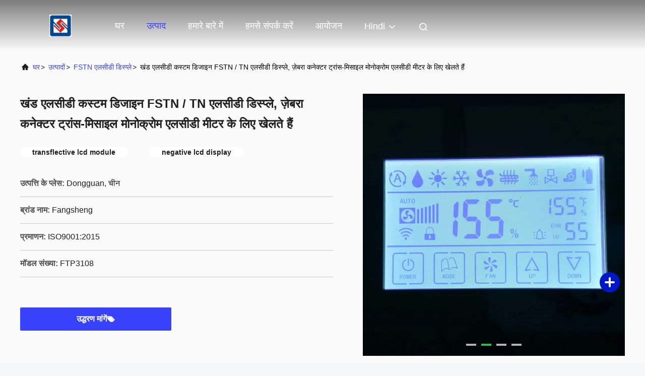

--- FILE ---
content_type: text/html
request_url: https://hindi.tftlcd-display.com/sale-11589671-segment-lcd-custom-design-fstn-tn-lcd-display-zebra-connector-trans-missive-monochrome-lcd-play-for-.html
body_size: 29906
content:

<!DOCTYPE html>
<html lang="hi">
<head>
	<meta charset="utf-8">
	<meta http-equiv="X-UA-Compatible" content="IE=edge">
	<meta name="viewport" content="width=device-width, initial-scale=1, maximum-scale=1, minimum-scale=1" />
    <title>खंड एलसीडी कस्टम डिजाइन FSTN / TN एलसीडी डिस्प्ले, ज़ेबरा कनेक्टर ट्रांस-मिसाइल मोनोक्रोम एलसीडी मीटर के लिए खेलते हैं</title>
    <meta name="keywords" content="transflective lcd module, negative lcd display, FSTN एलसीडी डिस्प्ले" />
    <meta name="description" content="उच्च गुणवत्ता खंड एलसीडी कस्टम डिजाइन FSTN / TN एलसीडी डिस्प्ले, ज़ेबरा कनेक्टर ट्रांस-मिसाइल मोनोक्रोम एलसीडी मीटर के लिए खेलते हैं चीन से, चीन का प्रमुख उत्पाद बाजार transflective lcd module उत्पाद, सख्त गुणवत्ता नियंत्रण के साथ negative lcd display कारखानों, उच्च गुणवत्ता का उत्पादन negative lcd display उत्पादों." />
     <link rel='preload'
					  href=/photo/tftlcd-display/sitetpl/style/commonV2.css?ver=1740638055 as='style'><link type='text/css' rel='stylesheet'
					  href=/photo/tftlcd-display/sitetpl/style/commonV2.css?ver=1740638055 media='all'><meta property="og:title" content="खंड एलसीडी कस्टम डिजाइन FSTN / TN एलसीडी डिस्प्ले, ज़ेबरा कनेक्टर ट्रांस-मिसाइल मोनोक्रोम एलसीडी मीटर के लिए खेलते हैं" />
<meta property="og:description" content="उच्च गुणवत्ता खंड एलसीडी कस्टम डिजाइन FSTN / TN एलसीडी डिस्प्ले, ज़ेबरा कनेक्टर ट्रांस-मिसाइल मोनोक्रोम एलसीडी मीटर के लिए खेलते हैं चीन से, चीन का प्रमुख उत्पाद बाजार transflective lcd module उत्पाद, सख्त गुणवत्ता नियंत्रण के साथ negative lcd display कारखानों, उच्च गुणवत्ता का उत्पादन negative lcd display उत्पादों." />
<meta property="og:type" content="product" />
<meta property="og:availability" content="instock" />
<meta property="og:site_name" content="HongKong Guanke Industrial Limited" />
<meta property="og:url" content="https://hindi.tftlcd-display.com/sale-11589671-segment-lcd-custom-design-fstn-tn-lcd-display-zebra-connector-trans-missive-monochrome-lcd-play-for-.html" />
<meta property="og:image" content="https://hindi.tftlcd-display.com/photo/ps32209726-segment_lcd_custom_design_fstn_tn_lcd_display_zebra_connector_trans_missive_monochrome_lcd_play_for_water_meter.jpg" />
<link rel="canonical" href="https://hindi.tftlcd-display.com/sale-11589671-segment-lcd-custom-design-fstn-tn-lcd-display-zebra-connector-trans-missive-monochrome-lcd-play-for-.html" />
<link rel="alternate" href="https://m.hindi.tftlcd-display.com/sale-11589671-segment-lcd-custom-design-fstn-tn-lcd-display-zebra-connector-trans-missive-monochrome-lcd-play-for-.html" media="only screen and (max-width: 640px)" />
<link rel="stylesheet" type="text/css" href="/js/guidefirstcommon.css" />
<link rel="stylesheet" type="text/css" href="/js/guidecommon_99708.css" />
<style type="text/css">
/*<![CDATA[*/
.consent__cookie {position: fixed;top: 0;left: 0;width: 100%;height: 0%;z-index: 100000;}.consent__cookie_bg {position: fixed;top: 0;left: 0;width: 100%;height: 100%;background: #000;opacity: .6;display: none }.consent__cookie_rel {position: fixed;bottom:0;left: 0;width: 100%;background: #fff;display: -webkit-box;display: -ms-flexbox;display: flex;flex-wrap: wrap;padding: 24px 80px;-webkit-box-sizing: border-box;box-sizing: border-box;-webkit-box-pack: justify;-ms-flex-pack: justify;justify-content: space-between;-webkit-transition: all ease-in-out .3s;transition: all ease-in-out .3s }.consent__close {position: absolute;top: 20px;right: 20px;cursor: pointer }.consent__close svg {fill: #777 }.consent__close:hover svg {fill: #000 }.consent__cookie_box {flex: 1;word-break: break-word;}.consent__warm {color: #777;font-size: 16px;margin-bottom: 12px;line-height: 19px }.consent__title {color: #333;font-size: 20px;font-weight: 600;margin-bottom: 12px;line-height: 23px }.consent__itxt {color: #333;font-size: 14px;margin-bottom: 12px;display: -webkit-box;display: -ms-flexbox;display: flex;-webkit-box-align: center;-ms-flex-align: center;align-items: center }.consent__itxt i {display: -webkit-inline-box;display: -ms-inline-flexbox;display: inline-flex;width: 28px;height: 28px;border-radius: 50%;background: #e0f9e9;margin-right: 8px;-webkit-box-align: center;-ms-flex-align: center;align-items: center;-webkit-box-pack: center;-ms-flex-pack: center;justify-content: center }.consent__itxt svg {fill: #3ca860 }.consent__txt {color: #a6a6a6;font-size: 14px;margin-bottom: 8px;line-height: 17px }.consent__btns {display: -webkit-box;display: -ms-flexbox;display: flex;-webkit-box-orient: vertical;-webkit-box-direction: normal;-ms-flex-direction: column;flex-direction: column;-webkit-box-pack: center;-ms-flex-pack: center;justify-content: center;flex-shrink: 0;}.consent__btn {width: 280px;height: 40px;line-height: 40px;text-align: center;background: #3ca860;color: #fff;border-radius: 4px;margin: 8px 0;-webkit-box-sizing: border-box;box-sizing: border-box;cursor: pointer;font-size:14px}.consent__btn:hover {background: #00823b }.consent__btn.empty {color: #3ca860;border: 1px solid #3ca860;background: #fff }.consent__btn.empty:hover {background: #3ca860;color: #fff }.open .consent__cookie_bg {display: block }.open .consent__cookie_rel {bottom: 0 }@media (max-width: 760px) {.consent__btns {width: 100%;align-items: center;}.consent__cookie_rel {padding: 20px 24px }}.consent__cookie.open {display: block;}.consent__cookie {display: none;}
/*]]>*/
</style>
<style type="text/css">
/*<![CDATA[*/
@media only screen and (max-width:640px){.contact_now_dialog .content-wrap .desc{background-image:url(/images/cta_images/bg_s.png) !important}}.contact_now_dialog .content-wrap .content-wrap_header .cta-close{background-image:url(/images/cta_images/sprite.png) !important}.contact_now_dialog .content-wrap .desc{background-image:url(/images/cta_images/bg_l.png) !important}.contact_now_dialog .content-wrap .cta-btn i{background-image:url(/images/cta_images/sprite.png) !important}.contact_now_dialog .content-wrap .head-tip img{content:url(/images/cta_images/cta_contact_now.png) !important}.cusim{background-image:url(/images/imicon/im.svg) !important}.cuswa{background-image:url(/images/imicon/wa.png) !important}.cusall{background-image:url(/images/imicon/allchat.svg) !important}
/*]]>*/
</style>
<script type="text/javascript" src="/js/guidefirstcommon.js"></script>
<script type="text/javascript">
/*<![CDATA[*/
window.isvideotpl = 1;window.detailurl = '/videos-11589671-segment-lcd-custom-design-fstn-tn-lcd-display-zebra-connector-trans-missive-monochrome-lcd-play-for-.html';
var colorUrl = '';var isShowGuide = 2;var showGuideColor = 0;var im_appid = 10003;var im_msg="Good day, what product are you looking for?";

var cta_cid = 40237;var use_defaulProductInfo = 1;var cta_pid = 11589671;var test_company = 0;var webim_domain = '';var company_type = 0;var cta_equipment = 'pc'; var setcookie = 'setwebimCookie(52255,11589671,0)'; var whatsapplink = "https://wa.me/8613631703190?text=Hi%2C+I%27m+interested+in+%E0%A4%96%E0%A4%82%E0%A4%A1+%E0%A4%8F%E0%A4%B2%E0%A4%B8%E0%A5%80%E0%A4%A1%E0%A5%80+%E0%A4%95%E0%A4%B8%E0%A5%8D%E0%A4%9F%E0%A4%AE+%E0%A4%A1%E0%A4%BF%E0%A4%9C%E0%A4%BE%E0%A4%87%E0%A4%A8+FSTN+%2F+TN+%E0%A4%8F%E0%A4%B2%E0%A4%B8%E0%A5%80%E0%A4%A1%E0%A5%80+%E0%A4%A1%E0%A4%BF%E0%A4%B8%E0%A5%8D%E0%A4%AA%E0%A5%8D%E0%A4%B2%E0%A5%87%2C+%E0%A4%9C%E0%A4%BC%E0%A5%87%E0%A4%AC%E0%A4%B0%E0%A4%BE+%E0%A4%95%E0%A4%A8%E0%A5%87%E0%A4%95%E0%A5%8D%E0%A4%9F%E0%A4%B0+%E0%A4%9F%E0%A5%8D%E0%A4%B0%E0%A4%BE%E0%A4%82%E0%A4%B8-%E0%A4%AE%E0%A4%BF%E0%A4%B8%E0%A4%BE%E0%A4%87%E0%A4%B2+%E0%A4%AE%E0%A5%8B%E0%A4%A8%E0%A5%8B%E0%A4%95%E0%A5%8D%E0%A4%B0%E0%A5%8B%E0%A4%AE+%E0%A4%8F%E0%A4%B2%E0%A4%B8%E0%A5%80%E0%A4%A1%E0%A5%80+%E0%A4%AE%E0%A5%80%E0%A4%9F%E0%A4%B0+%E0%A4%95%E0%A5%87+%E0%A4%B2%E0%A4%BF%E0%A4%8F+%E0%A4%96%E0%A5%87%E0%A4%B2%E0%A4%A4%E0%A5%87+%E0%A4%B9%E0%A5%88%E0%A4%82."; function insertMeta(){var str = '<meta name="mobile-web-app-capable" content="yes" /><meta name="viewport" content="width=device-width, initial-scale=1.0" />';document.head.insertAdjacentHTML('beforeend',str);} var element = document.querySelector('a.footer_webim_a[href="/webim/webim_tab.html"]');if (element) {element.parentNode.removeChild(element);}

var colorUrl = '';
var aisearch = 0;
var selfUrl = '';
window.playerReportUrl='/vod/view_count/report';
var query_string = ["Products","Detail"];
var g_tp = '';
var customtplcolor = 99708;
var str_chat = 'बात करना';
				var str_call_now = 'अभी फोन करो';
var str_chat_now = 'अभी बातचीत करें';
var str_contact1 = 'सबसे अच्छी कीमत पाएं';var str_chat_lang='hindi';var str_contact2 = 'मूल्य प्राप्त करें';var str_contact2 = 'सर्वोत्तम मूल्य';var str_contact = 'संपर्क';
window.predomainsub = "";
/*]]>*/
</script>
</head>
<body>
<img src="/logo.gif" style="display:none" alt="logo"/>
<a style="display: none!important;" title="HongKong Guanke Industrial Limited" class="float-inquiry" href="/contactnow.html" onclick='setinquiryCookie("{\"showproduct\":1,\"pid\":\"11589671\",\"name\":\"\\u0916\\u0902\\u0921 \\u090f\\u0932\\u0938\\u0940\\u0921\\u0940 \\u0915\\u0938\\u094d\\u091f\\u092e \\u0921\\u093f\\u091c\\u093e\\u0907\\u0928 FSTN \\/ TN \\u090f\\u0932\\u0938\\u0940\\u0921\\u0940 \\u0921\\u093f\\u0938\\u094d\\u092a\\u094d\\u0932\\u0947, \\u091c\\u093c\\u0947\\u092c\\u0930\\u093e \\u0915\\u0928\\u0947\\u0915\\u094d\\u091f\\u0930 \\u091f\\u094d\\u0930\\u093e\\u0902\\u0938-\\u092e\\u093f\\u0938\\u093e\\u0907\\u0932 \\u092e\\u094b\\u0928\\u094b\\u0915\\u094d\\u0930\\u094b\\u092e \\u090f\\u0932\\u0938\\u0940\\u0921\\u0940 \\u092e\\u0940\\u091f\\u0930 \\u0915\\u0947 \\u0932\\u093f\\u090f \\u0916\\u0947\\u0932\\u0924\\u0947 \\u0939\\u0948\\u0902\",\"source_url\":\"\\/videos-11589671-segment-lcd-custom-design-fstn-tn-lcd-display-zebra-connector-trans-missive-monochrome-lcd-play-for-.html\",\"picurl\":\"\\/photo\\/pd32209726-segment_lcd_custom_design_fstn_tn_lcd_display_zebra_connector_trans_missive_monochrome_lcd_play_for_water_meter.jpg\",\"propertyDetail\":[[\"\\u092a\\u094d\\u0930\\u0915\\u093e\\u0930\",\"FSTN \\u092a\\u094d\\u0930\\u0926\\u0930\\u094d\\u0936\\u0928\"],[\"\\u092a\\u094b\\u0932\\u0930\\u093e\\u0907\\u091c\\u0930 \\u092e\\u094b\\u0921\",\"\\u0938\\u0902\\u091a\\u0930\\u0923\\u0936\\u0940\\u0932\"],[\"\\u092a\\u094d\\u0930\\u0926\\u0930\\u094d\\u0936\\u0928 \\u092a\\u094d\\u0930\\u0923\\u093e\\u0932\\u0940\",\"\\u0938\\u0915\\u093e\\u0930\\u093e\\u0924\\u094d\\u092e\\u0915\"],[\"\\u0926\\u0947\\u0916\\u0928\\u0947 \\u0915\\u093e \\u0915\\u094b\\u0923\",\"12 \\u092c\\u091c\\u0947\"]],\"company_name\":null,\"picurl_c\":\"\\/photo\\/pc32209726-segment_lcd_custom_design_fstn_tn_lcd_display_zebra_connector_trans_missive_monochrome_lcd_play_for_water_meter.jpg\",\"price\":\"$0.1-$3.9\",\"username\":\"Ms. Phoebe Chan\",\"viewTime\":\"\\u0905\\u0902\\u0924\\u093f\\u092e \\u0932\\u0949\\u0917\\u093f\\u0928 : 7 \\u0918\\u0902\\u091f\\u0947 15 minuts \\u092a\\u0939\\u0932\\u0947\",\"subject\":\"\\u0906\\u092a \\u0915\\u0940 \\u0906\\u092a\\u0942\\u0930\\u094d\\u0924\\u093f \\u0915\\u0930 \\u0938\\u0915\\u0924\\u0947 \\u0939\\u0948\\u0902\\u0916\\u0902\\u0921 \\u090f\\u0932\\u0938\\u0940\\u0921\\u0940 \\u0915\\u0938\\u094d\\u091f\\u092e \\u0921\\u093f\\u091c\\u093e\\u0907\\u0928 FSTN \\/ TN \\u090f\\u0932\\u0938\\u0940\\u0921\\u0940 \\u0921\\u093f\\u0938\\u094d\\u092a\\u094d\\u0932\\u0947, \\u091c\\u093c\\u0947\\u092c\\u0930\\u093e \\u0915\\u0928\\u0947\\u0915\\u094d\\u091f\\u0930 \\u091f\\u094d\\u0930\\u093e\\u0902\\u0938-\\u092e\\u093f\\u0938\\u093e\\u0907\\u0932 \\u092e\\u094b\\u0928\\u094b\\u0915\\u094d\\u0930\\u094b\\u092e \\u090f\\u0932\\u0938\\u0940\\u0921\\u0940 \\u092e\\u0940\\u091f\\u0930 \\u0915\\u0947 \\u0932\\u093f\\u090f \\u0916\\u0947\\u0932\\u0924\\u0947 \\u0939\\u0948\\u0902\\u0939\\u092e\\u093e\\u0930\\u0947 \\u0932\\u093f\\u090f\",\"countrycode\":\"\"}");'></a>
<!-- Event snippet for tftlcd-display-独立站-40237-转化 conversion page
In your html page, add the snippet and call gtag_report_conversion when someone clicks on the chosen link or button. -->
<script>
function gtag_report_conversion(url) {
  var callback = function () {
    if (typeof(url) != 'undefined') {
      window.location = url;
    }
  };
  gtag('event', 'conversion', {
      'send_to': 'AW-11479284580/tUkHCObB2YoZEOT23-Eq',
      'event_callback': callback
  });
  return false;
}
</script>
<script>
var originProductInfo = '';
var originProductInfo = {"showproduct":1,"pid":"11589671","name":"\u0916\u0902\u0921 \u090f\u0932\u0938\u0940\u0921\u0940 \u0915\u0938\u094d\u091f\u092e \u0921\u093f\u091c\u093e\u0907\u0928 FSTN \/ TN \u090f\u0932\u0938\u0940\u0921\u0940 \u0921\u093f\u0938\u094d\u092a\u094d\u0932\u0947, \u091c\u093c\u0947\u092c\u0930\u093e \u0915\u0928\u0947\u0915\u094d\u091f\u0930 \u091f\u094d\u0930\u093e\u0902\u0938-\u092e\u093f\u0938\u093e\u0907\u0932 \u092e\u094b\u0928\u094b\u0915\u094d\u0930\u094b\u092e \u090f\u0932\u0938\u0940\u0921\u0940 \u092e\u0940\u091f\u0930 \u0915\u0947 \u0932\u093f\u090f \u0916\u0947\u0932\u0924\u0947 \u0939\u0948\u0902","source_url":"\/videos-11589671-segment-lcd-custom-design-fstn-tn-lcd-display-zebra-connector-trans-missive-monochrome-lcd-play-for-.html","picurl":"\/photo\/pd32209726-segment_lcd_custom_design_fstn_tn_lcd_display_zebra_connector_trans_missive_monochrome_lcd_play_for_water_meter.jpg","propertyDetail":[["\u092a\u094d\u0930\u0915\u093e\u0930","FSTN \u092a\u094d\u0930\u0926\u0930\u094d\u0936\u0928"],["\u092a\u094b\u0932\u0930\u093e\u0907\u091c\u0930 \u092e\u094b\u0921","\u0938\u0902\u091a\u0930\u0923\u0936\u0940\u0932"],["\u092a\u094d\u0930\u0926\u0930\u094d\u0936\u0928 \u092a\u094d\u0930\u0923\u093e\u0932\u0940","\u0938\u0915\u093e\u0930\u093e\u0924\u094d\u092e\u0915"],["\u0926\u0947\u0916\u0928\u0947 \u0915\u093e \u0915\u094b\u0923","12 \u092c\u091c\u0947"]],"company_name":null,"picurl_c":"\/photo\/pc32209726-segment_lcd_custom_design_fstn_tn_lcd_display_zebra_connector_trans_missive_monochrome_lcd_play_for_water_meter.jpg","price":"$0.1-$3.9","username":"Ms. Phoebe Chan","viewTime":"\u0905\u0902\u0924\u093f\u092e \u0932\u0949\u0917\u093f\u0928 : 0 \u0918\u0902\u091f\u0947 15 minuts \u092a\u0939\u0932\u0947","subject":"\u0915\u0947 \u0932\u093f\u090f \u0915\u093f\u0924\u0928\u093e \u0906\u092a\u0915\u0947\u0916\u0902\u0921 \u090f\u0932\u0938\u0940\u0921\u0940 \u0915\u0938\u094d\u091f\u092e \u0921\u093f\u091c\u093e\u0907\u0928 FSTN \/ TN \u090f\u0932\u0938\u0940\u0921\u0940 \u0921\u093f\u0938\u094d\u092a\u094d\u0932\u0947, \u091c\u093c\u0947\u092c\u0930\u093e \u0915\u0928\u0947\u0915\u094d\u091f\u0930 \u091f\u094d\u0930\u093e\u0902\u0938-\u092e\u093f\u0938\u093e\u0907\u0932 \u092e\u094b\u0928\u094b\u0915\u094d\u0930\u094b\u092e \u090f\u0932\u0938\u0940\u0921\u0940 \u092e\u0940\u091f\u0930 \u0915\u0947 \u0932\u093f\u090f \u0916\u0947\u0932\u0924\u0947 \u0939\u0948\u0902","countrycode":""};
var save_url = "/contactsave.html";
var update_url = "/updateinquiry.html";
var productInfo = {};
var defaulProductInfo = {};
var myDate = new Date();
var curDate = myDate.getFullYear()+'-'+(parseInt(myDate.getMonth())+1)+'-'+myDate.getDate();
var message = '';
var default_pop = 1;
var leaveMessageDialog = document.getElementsByClassName('leave-message-dialog')[0]; // 获取弹层
var _$$ = function (dom) {
    return document.querySelectorAll(dom);
};
resInfo = originProductInfo;
resInfo['name'] = resInfo['name'] || '';
defaulProductInfo.pid = resInfo['pid'];
defaulProductInfo.productName = resInfo['name'] ?? '';
defaulProductInfo.productInfo = resInfo['propertyDetail'];
defaulProductInfo.productImg = resInfo['picurl_c'];
defaulProductInfo.subject = resInfo['subject'] ?? '';
defaulProductInfo.productImgAlt = resInfo['name'] ?? '';
var inquirypopup_tmp = 1;
var message = 'प्रिय,'+'\r\n'+"मुझे दिलचस्पी है"+' '+trim(resInfo['name'])+", क्या आप मुझे अधिक विवरण भेज सकते हैं जैसे प्रकार, आकार, MOQ, सामग्री, आदि।"+'\r\n'+"धन्यवाद!"+'\r\n'+"";
var message_1 = 'प्रिय,'+'\r\n'+"मुझे दिलचस्पी है"+' '+trim(resInfo['name'])+", क्या आप मुझे अधिक विवरण भेज सकते हैं जैसे प्रकार, आकार, MOQ, सामग्री, आदि।"+'\r\n'+"धन्यवाद!"+'\r\n'+"";
var message_2 = 'नमस्ते,'+'\r\n'+"मैं खोज रहा हूँ"+' '+trim(resInfo['name'])+", कृपया मुझे मूल्य, विनिर्देश और चित्र भेजें।"+'\r\n'+"आपकी तेज प्रतिक्रिया को बहुत सराहना मिलेगी।"+'\r\n'+"ज्यादा जानकारी के लिए मुझसे निःसंकोच संपर्क करें।"+'\r\n'+"बहुत बहुत धन्यवाद।";
var message_3 = 'नमस्ते,'+'\r\n'+trim(resInfo['name'])+' '+"मेरी उम्मीदों पर खरा उतरता है।"+'\r\n'+"कृपया मुझे सर्वोत्तम मूल्य और कुछ अन्य उत्पाद जानकारी दें।"+'\r\n'+"मेरे मेल के माध्यम से मुझसे संपर्क करने में संकोच न करें।"+'\r\n'+"बहुत बहुत धन्यवाद।";

var message_4 = 'प्रिय,'+'\r\n'+"एफओबी मूल्य आपके पर क्या है"+' '+trim(resInfo['name'])+'?'+'\r\n'+"नजदीकी बंदरगाह नाम कौन सा है?"+'\r\n'+"कृपया मुझे जल्द से जल्द जवाब दें, आगे की जानकारी साझा करना बेहतर होगा।"+'\r\n'+"सादर!";
var message_5 = 'नमस्ते,'+'\r\n'+"मुझे आपकी बहुत दिलचस्पी है"+' '+trim(resInfo['name'])+'.'+'\r\n'+"कृपया मुझे अपने उत्पाद का विवरण भेजें।"+'\r\n'+"आपके त्वरित उत्तर की प्रतीक्षा है।"+'\r\n'+"मुझे मेल से बेझिझक संपर्क करें।"+'\r\n'+"सादर!";

var message_6 = 'प्रिय,'+'\r\n'+"कृपया हमें अपने बारे में जानकारी प्रदान करें"+' '+trim(resInfo['name'])+", जैसे कि प्रकार, आकार, सामग्री और निश्चित रूप से सर्वोत्तम मूल्य।"+'\r\n'+"आपके त्वरित उत्तर की प्रतीक्षा है।"+'\r\n'+"धन्यवाद!";
var message_7 = 'प्रिय,'+'\r\n'+"क्या आप आपूर्ति कर सकते हैं?"+' '+trim(resInfo['name'])+" हमारे लिए?"+'\r\n'+"पहले हम एक मूल्य सूची और कुछ उत्पाद विवरण चाहते हैं।"+'\r\n'+"मुझे आशा है कि मुझे उत्तर मिलेगा और सहयोग के लिए तत्पर रहेंगे।"+'\r\n'+"आपका बहुत बहुत धन्यवाद।";
var message_8 = 'नमस्ते,'+'\r\n'+"मैं खोज रहा हूँ"+' '+trim(resInfo['name'])+", कृपया मुझे कुछ और विस्तृत उत्पाद जानकारी दें।"+'\r\n'+"मुझे आपके उत्तर की प्रतीक्षा रहेगी।"+'\r\n'+"धन्यवाद!";
var message_9 = 'नमस्ते,'+'\r\n'+"तुम्हारी"+' '+trim(resInfo['name'])+" मेरी आवश्यकताओं को बहुत अच्छी तरह से पूरा करता है।"+'\r\n'+"कृपया मुझे मूल्य, विनिर्देश भेजें, और समान मॉडल ठीक होगा।"+'\r\n'+"मेरे साथ चैट करने के लिए स्वतंत्र महसूस करें।"+'\r\n'+"धन्यवाद!";
var message_10 = 'प्रिय,'+'\r\n'+"मैं विवरण और उद्धरण के बारे में अधिक जानना चाहता हूं"+' '+trim(resInfo['name'])+'.'+'\r\n'+"आप मुझसे कभी भी संपर्क कर सकते हैं।"+'\r\n'+"सादर!";

var r = getRandom(1,10);

defaulProductInfo.message = eval("message_"+r);
    defaulProductInfo.message = eval("message_"+r);
        var mytAjax = {

    post: function(url, data, fn) {
        var xhr = new XMLHttpRequest();
        xhr.open("POST", url, true);
        xhr.setRequestHeader("Content-Type", "application/x-www-form-urlencoded;charset=UTF-8");
        xhr.setRequestHeader("X-Requested-With", "XMLHttpRequest");
        xhr.setRequestHeader('Content-Type','text/plain;charset=UTF-8');
        xhr.onreadystatechange = function() {
            if(xhr.readyState == 4 && (xhr.status == 200 || xhr.status == 304)) {
                fn.call(this, xhr.responseText);
            }
        };
        xhr.send(data);
    },

    postform: function(url, data, fn) {
        var xhr = new XMLHttpRequest();
        xhr.open("POST", url, true);
        xhr.setRequestHeader("X-Requested-With", "XMLHttpRequest");
        xhr.onreadystatechange = function() {
            if(xhr.readyState == 4 && (xhr.status == 200 || xhr.status == 304)) {
                fn.call(this, xhr.responseText);
            }
        };
        xhr.send(data);
    }
};
/*window.onload = function(){
    leaveMessageDialog = document.getElementsByClassName('leave-message-dialog')[0];
    if (window.localStorage.recordDialogStatus=='undefined' || (window.localStorage.recordDialogStatus!='undefined' && window.localStorage.recordDialogStatus != curDate)) {
        setTimeout(function(){
            if(parseInt(inquirypopup_tmp%10) == 1){
                creatDialog(defaulProductInfo, 1);
            }
        }, 6000);
    }
};*/
function trim(str)
{
    str = str.replace(/(^\s*)/g,"");
    return str.replace(/(\s*$)/g,"");
};
function getRandom(m,n){
    var num = Math.floor(Math.random()*(m - n) + n);
    return num;
};
function strBtn(param) {

    var starattextarea = document.getElementById("textareamessage").value.length;
    var email = document.getElementById("startEmail").value;

    var default_tip = document.querySelectorAll(".watermark_container").length;
    if (20 < starattextarea && starattextarea < 3000) {
        if(default_tip>0){
            document.getElementById("textareamessage1").parentNode.parentNode.nextElementSibling.style.display = "none";
        }else{
            document.getElementById("textareamessage1").parentNode.nextElementSibling.style.display = "none";
        }

    } else {
        if(default_tip>0){
            document.getElementById("textareamessage1").parentNode.parentNode.nextElementSibling.style.display = "block";
        }else{
            document.getElementById("textareamessage1").parentNode.nextElementSibling.style.display = "block";
        }

        return;
    }

    // var re = /^([a-zA-Z0-9_-])+@([a-zA-Z0-9_-])+\.([a-zA-Z0-9_-])+/i;/*邮箱不区分大小写*/
    var re = /^[a-zA-Z0-9][\w-]*(\.?[\w-]+)*@[a-zA-Z0-9-]+(\.[a-zA-Z0-9]+)+$/i;
    if (!re.test(email)) {
        document.getElementById("startEmail").nextElementSibling.style.display = "block";
        return;
    } else {
        document.getElementById("startEmail").nextElementSibling.style.display = "none";
    }

    var subject = document.getElementById("pop_subject").value;
    var pid = document.getElementById("pop_pid").value;
    var message = document.getElementById("textareamessage").value;
    var sender_email = document.getElementById("startEmail").value;
    var tel = '';
    if (document.getElementById("tel0") != undefined && document.getElementById("tel0") != '')
        tel = document.getElementById("tel0").value;
    var form_serialize = '&tel='+tel;

    form_serialize = form_serialize.replace(/\+/g, "%2B");
    mytAjax.post(save_url,"pid="+pid+"&subject="+subject+"&email="+sender_email+"&message="+(message)+form_serialize,function(res){
        var mes = JSON.parse(res);
        if(mes.status == 200){
            var iid = mes.iid;
            document.getElementById("pop_iid").value = iid;
            document.getElementById("pop_uuid").value = mes.uuid;

            if(typeof gtag_report_conversion === "function"){
                gtag_report_conversion();//执行统计js代码
            }
            if(typeof fbq === "function"){
                fbq('track','Purchase');//执行统计js代码
            }
        }
    });
    for (var index = 0; index < document.querySelectorAll(".dialog-content-pql").length; index++) {
        document.querySelectorAll(".dialog-content-pql")[index].style.display = "none";
    };
    $('#idphonepql').val(tel);
    document.getElementById("dialog-content-pql-id").style.display = "block";
    ;
};
function twoBtnOk(param) {

    var selectgender = document.getElementById("Mr").innerHTML;
    var iid = document.getElementById("pop_iid").value;
    var sendername = document.getElementById("idnamepql").value;
    var senderphone = document.getElementById("idphonepql").value;
    var sendercname = document.getElementById("idcompanypql").value;
    var uuid = document.getElementById("pop_uuid").value;
    var gender = 2;
    if(selectgender == 'Mr.') gender = 0;
    if(selectgender == 'Mrs.') gender = 1;
    var pid = document.getElementById("pop_pid").value;
    var form_serialize = '';

        form_serialize = form_serialize.replace(/\+/g, "%2B");

    mytAjax.post(update_url,"iid="+iid+"&gender="+gender+"&uuid="+uuid+"&name="+(sendername)+"&tel="+(senderphone)+"&company="+(sendercname)+form_serialize,function(res){});

    for (var index = 0; index < document.querySelectorAll(".dialog-content-pql").length; index++) {
        document.querySelectorAll(".dialog-content-pql")[index].style.display = "none";
    };
    document.getElementById("dialog-content-pql-ok").style.display = "block";

};
function toCheckMust(name) {
    $('#'+name+'error').hide();
}
function handClidk(param) {
    var starattextarea = document.getElementById("textareamessage1").value.length;
    var email = document.getElementById("startEmail1").value;
    var default_tip = document.querySelectorAll(".watermark_container").length;
    if (20 < starattextarea && starattextarea < 3000) {
        if(default_tip>0){
            document.getElementById("textareamessage1").parentNode.parentNode.nextElementSibling.style.display = "none";
        }else{
            document.getElementById("textareamessage1").parentNode.nextElementSibling.style.display = "none";
        }

    } else {
        if(default_tip>0){
            document.getElementById("textareamessage1").parentNode.parentNode.nextElementSibling.style.display = "block";
        }else{
            document.getElementById("textareamessage1").parentNode.nextElementSibling.style.display = "block";
        }

        return;
    }

    // var re = /^([a-zA-Z0-9_-])+@([a-zA-Z0-9_-])+\.([a-zA-Z0-9_-])+/i;
    var re = /^[a-zA-Z0-9][\w-]*(\.?[\w-]+)*@[a-zA-Z0-9-]+(\.[a-zA-Z0-9]+)+$/i;
    if (!re.test(email)) {
        document.getElementById("startEmail1").nextElementSibling.style.display = "block";
        return;
    } else {
        document.getElementById("startEmail1").nextElementSibling.style.display = "none";
    }

    var subject = document.getElementById("pop_subject").value;
    var pid = document.getElementById("pop_pid").value;
    var message = document.getElementById("textareamessage1").value;
    var sender_email = document.getElementById("startEmail1").value;
    var form_serialize = tel = '';
    if (document.getElementById("tel1") != undefined && document.getElementById("tel1") != '')
        tel = document.getElementById("tel1").value;
        mytAjax.post(save_url,"email="+sender_email+"&tel="+tel+"&pid="+pid+"&message="+message+"&subject="+subject+form_serialize,function(res){

        var mes = JSON.parse(res);
        if(mes.status == 200){
            var iid = mes.iid;
            document.getElementById("pop_iid").value = iid;
            document.getElementById("pop_uuid").value = mes.uuid;
            if(typeof gtag_report_conversion === "function"){
                gtag_report_conversion();//执行统计js代码
            }
        }

    });
    for (var index = 0; index < document.querySelectorAll(".dialog-content-pql").length; index++) {
        document.querySelectorAll(".dialog-content-pql")[index].style.display = "none";
    };
    $('#idphonepql').val(tel);
    document.getElementById("dialog-content-pql-id").style.display = "block";

};
window.addEventListener('load', function () {
    $('.checkbox-wrap label').each(function(){
        if($(this).find('input').prop('checked')){
            $(this).addClass('on')
        }else {
            $(this).removeClass('on')
        }
    })
    $(document).on('click', '.checkbox-wrap label' , function(ev){
        if (ev.target.tagName.toUpperCase() != 'INPUT') {
            $(this).toggleClass('on')
        }
    })
})

function hand_video(pdata) {
    data = JSON.parse(pdata);
    productInfo.productName = data.productName;
    productInfo.productInfo = data.productInfo;
    productInfo.productImg = data.productImg;
    productInfo.subject = data.subject;

    var message = 'प्रिय,'+'\r\n'+"मुझे दिलचस्पी है"+' '+trim(data.productName)+", क्या आप मुझे अधिक विवरण भेज सकते हैं जैसे कि प्रकार, आकार, मात्रा, सामग्री, आदि।"+'\r\n'+"धन्यवाद!"+'\r\n'+"";

    var message = 'प्रिय,'+'\r\n'+"मुझे दिलचस्पी है"+' '+trim(data.productName)+", क्या आप मुझे अधिक विवरण भेज सकते हैं जैसे प्रकार, आकार, MOQ, सामग्री, आदि।"+'\r\n'+"धन्यवाद!"+'\r\n'+"";
    var message_1 = 'प्रिय,'+'\r\n'+"मुझे दिलचस्पी है"+' '+trim(data.productName)+", क्या आप मुझे अधिक विवरण भेज सकते हैं जैसे प्रकार, आकार, MOQ, सामग्री, आदि।"+'\r\n'+"धन्यवाद!"+'\r\n'+"";
    var message_2 = 'नमस्ते,'+'\r\n'+"मैं खोज रहा हूँ"+' '+trim(data.productName)+", कृपया मुझे मूल्य, विनिर्देश और चित्र भेजें।"+'\r\n'+"आपकी तेज प्रतिक्रिया को बहुत सराहना मिलेगी।"+'\r\n'+"ज्यादा जानकारी के लिए मुझसे निःसंकोच संपर्क करें।"+'\r\n'+"बहुत बहुत धन्यवाद।";
    var message_3 = 'नमस्ते,'+'\r\n'+trim(data.productName)+' '+"मेरी उम्मीदों पर खरा उतरता है।"+'\r\n'+"कृपया मुझे सर्वोत्तम मूल्य और कुछ अन्य उत्पाद जानकारी दें।"+'\r\n'+"मेरे मेल के माध्यम से मुझसे संपर्क करने में संकोच न करें।"+'\r\n'+"बहुत बहुत धन्यवाद।";

    var message_4 = 'प्रिय,'+'\r\n'+"एफओबी मूल्य आपके पर क्या है"+' '+trim(data.productName)+'?'+'\r\n'+"नजदीकी बंदरगाह नाम कौन सा है?"+'\r\n'+"कृपया मुझे जल्द से जल्द जवाब दें, आगे की जानकारी साझा करना बेहतर होगा।"+'\r\n'+"सादर!";
    var message_5 = 'नमस्ते,'+'\r\n'+"मुझे आपकी बहुत दिलचस्पी है"+' '+trim(data.productName)+'.'+'\r\n'+"कृपया मुझे अपने उत्पाद का विवरण भेजें।"+'\r\n'+"आपके त्वरित उत्तर की प्रतीक्षा है।"+'\r\n'+"मुझे मेल से बेझिझक संपर्क करें।"+'\r\n'+"सादर!";

    var message_6 = 'प्रिय,'+'\r\n'+"कृपया हमें अपने बारे में जानकारी प्रदान करें"+' '+trim(data.productName)+", जैसे कि प्रकार, आकार, सामग्री और निश्चित रूप से सर्वोत्तम मूल्य।"+'\r\n'+"आपके त्वरित उत्तर की प्रतीक्षा है।"+'\r\n'+"धन्यवाद!";
    var message_7 = 'प्रिय,'+'\r\n'+"क्या आप आपूर्ति कर सकते हैं?"+' '+trim(data.productName)+" हमारे लिए?"+'\r\n'+"पहले हम एक मूल्य सूची और कुछ उत्पाद विवरण चाहते हैं।"+'\r\n'+"मुझे आशा है कि मुझे उत्तर मिलेगा और सहयोग के लिए तत्पर रहेंगे।"+'\r\n'+"आपका बहुत बहुत धन्यवाद।";
    var message_8 = 'नमस्ते,'+'\r\n'+"मैं खोज रहा हूँ"+' '+trim(data.productName)+", कृपया मुझे कुछ और विस्तृत उत्पाद जानकारी दें।"+'\r\n'+"मुझे आपके उत्तर की प्रतीक्षा रहेगी।"+'\r\n'+"धन्यवाद!";
    var message_9 = 'नमस्ते,'+'\r\n'+"तुम्हारी"+' '+trim(data.productName)+" मेरी आवश्यकताओं को बहुत अच्छी तरह से पूरा करता है।"+'\r\n'+"कृपया मुझे मूल्य, विनिर्देश भेजें, और समान मॉडल ठीक होगा।"+'\r\n'+"मेरे साथ चैट करने के लिए स्वतंत्र महसूस करें।"+'\r\n'+"धन्यवाद!";
    var message_10 = 'प्रिय,'+'\r\n'+"मैं विवरण और उद्धरण के बारे में अधिक जानना चाहता हूं"+' '+trim(data.productName)+'.'+'\r\n'+"आप मुझसे कभी भी संपर्क कर सकते हैं।"+'\r\n'+"सादर!";

    var r = getRandom(1,10);

    productInfo.message = eval("message_"+r);
            if(parseInt(inquirypopup_tmp/10) == 1){
        productInfo.message = "";
    }
    productInfo.pid = data.pid;
    creatDialog(productInfo, 2);
};

function handDialog(pdata) {
    data = JSON.parse(pdata);
    productInfo.productName = data.productName;
    productInfo.productInfo = data.productInfo;
    productInfo.productImg = data.productImg;
    productInfo.subject = data.subject;

    var message = 'प्रिय,'+'\r\n'+"मुझे दिलचस्पी है"+' '+trim(data.productName)+", क्या आप मुझे अधिक विवरण भेज सकते हैं जैसे कि प्रकार, आकार, मात्रा, सामग्री, आदि।"+'\r\n'+"धन्यवाद!"+'\r\n'+"";

    var message = 'प्रिय,'+'\r\n'+"मुझे दिलचस्पी है"+' '+trim(data.productName)+", क्या आप मुझे अधिक विवरण भेज सकते हैं जैसे प्रकार, आकार, MOQ, सामग्री, आदि।"+'\r\n'+"धन्यवाद!"+'\r\n'+"";
    var message_1 = 'प्रिय,'+'\r\n'+"मुझे दिलचस्पी है"+' '+trim(data.productName)+", क्या आप मुझे अधिक विवरण भेज सकते हैं जैसे प्रकार, आकार, MOQ, सामग्री, आदि।"+'\r\n'+"धन्यवाद!"+'\r\n'+"";
    var message_2 = 'नमस्ते,'+'\r\n'+"मैं खोज रहा हूँ"+' '+trim(data.productName)+", कृपया मुझे मूल्य, विनिर्देश और चित्र भेजें।"+'\r\n'+"आपकी तेज प्रतिक्रिया को बहुत सराहना मिलेगी।"+'\r\n'+"ज्यादा जानकारी के लिए मुझसे निःसंकोच संपर्क करें।"+'\r\n'+"बहुत बहुत धन्यवाद।";
    var message_3 = 'नमस्ते,'+'\r\n'+trim(data.productName)+' '+"मेरी उम्मीदों पर खरा उतरता है।"+'\r\n'+"कृपया मुझे सर्वोत्तम मूल्य और कुछ अन्य उत्पाद जानकारी दें।"+'\r\n'+"मेरे मेल के माध्यम से मुझसे संपर्क करने में संकोच न करें।"+'\r\n'+"बहुत बहुत धन्यवाद।";

    var message_4 = 'प्रिय,'+'\r\n'+"एफओबी मूल्य आपके पर क्या है"+' '+trim(data.productName)+'?'+'\r\n'+"नजदीकी बंदरगाह नाम कौन सा है?"+'\r\n'+"कृपया मुझे जल्द से जल्द जवाब दें, आगे की जानकारी साझा करना बेहतर होगा।"+'\r\n'+"सादर!";
    var message_5 = 'नमस्ते,'+'\r\n'+"मुझे आपकी बहुत दिलचस्पी है"+' '+trim(data.productName)+'.'+'\r\n'+"कृपया मुझे अपने उत्पाद का विवरण भेजें।"+'\r\n'+"आपके त्वरित उत्तर की प्रतीक्षा है।"+'\r\n'+"मुझे मेल से बेझिझक संपर्क करें।"+'\r\n'+"सादर!";

    var message_6 = 'प्रिय,'+'\r\n'+"कृपया हमें अपने बारे में जानकारी प्रदान करें"+' '+trim(data.productName)+", जैसे कि प्रकार, आकार, सामग्री और निश्चित रूप से सर्वोत्तम मूल्य।"+'\r\n'+"आपके त्वरित उत्तर की प्रतीक्षा है।"+'\r\n'+"धन्यवाद!";
    var message_7 = 'प्रिय,'+'\r\n'+"क्या आप आपूर्ति कर सकते हैं?"+' '+trim(data.productName)+" हमारे लिए?"+'\r\n'+"पहले हम एक मूल्य सूची और कुछ उत्पाद विवरण चाहते हैं।"+'\r\n'+"मुझे आशा है कि मुझे उत्तर मिलेगा और सहयोग के लिए तत्पर रहेंगे।"+'\r\n'+"आपका बहुत बहुत धन्यवाद।";
    var message_8 = 'नमस्ते,'+'\r\n'+"मैं खोज रहा हूँ"+' '+trim(data.productName)+", कृपया मुझे कुछ और विस्तृत उत्पाद जानकारी दें।"+'\r\n'+"मुझे आपके उत्तर की प्रतीक्षा रहेगी।"+'\r\n'+"धन्यवाद!";
    var message_9 = 'नमस्ते,'+'\r\n'+"तुम्हारी"+' '+trim(data.productName)+" मेरी आवश्यकताओं को बहुत अच्छी तरह से पूरा करता है।"+'\r\n'+"कृपया मुझे मूल्य, विनिर्देश भेजें, और समान मॉडल ठीक होगा।"+'\r\n'+"मेरे साथ चैट करने के लिए स्वतंत्र महसूस करें।"+'\r\n'+"धन्यवाद!";
    var message_10 = 'प्रिय,'+'\r\n'+"मैं विवरण और उद्धरण के बारे में अधिक जानना चाहता हूं"+' '+trim(data.productName)+'.'+'\r\n'+"आप मुझसे कभी भी संपर्क कर सकते हैं।"+'\r\n'+"सादर!";

    var r = getRandom(1,10);
    productInfo.message = eval("message_"+r);
            if(parseInt(inquirypopup_tmp/10) == 1){
        productInfo.message = "";
    }
    productInfo.pid = data.pid;
    creatDialog(productInfo, 2);
};

function closepql(param) {

    leaveMessageDialog.style.display = 'none';
};

function closepql2(param) {

    for (var index = 0; index < document.querySelectorAll(".dialog-content-pql").length; index++) {
        document.querySelectorAll(".dialog-content-pql")[index].style.display = "none";
    };
    document.getElementById("dialog-content-pql-ok").style.display = "block";
};

function decodeHtmlEntities(str) {
    var tempElement = document.createElement('div');
    tempElement.innerHTML = str;
    return tempElement.textContent || tempElement.innerText || '';
}

function initProduct(productInfo,type){

    productInfo.productName = decodeHtmlEntities(productInfo.productName);
    productInfo.message = decodeHtmlEntities(productInfo.message);

    leaveMessageDialog = document.getElementsByClassName('leave-message-dialog')[0];
    leaveMessageDialog.style.display = "block";
    if(type == 3){
        var popinquiryemail = document.getElementById("popinquiryemail").value;
        _$$("#startEmail1")[0].value = popinquiryemail;
    }else{
        _$$("#startEmail1")[0].value = "";
    }
    _$$("#startEmail")[0].value = "";
    _$$("#idnamepql")[0].value = "";
    _$$("#idphonepql")[0].value = "";
    _$$("#idcompanypql")[0].value = "";

    _$$("#pop_pid")[0].value = productInfo.pid;
    _$$("#pop_subject")[0].value = productInfo.subject;
    
    if(parseInt(inquirypopup_tmp/10) == 1){
        productInfo.message = "";
    }

    _$$("#textareamessage1")[0].value = productInfo.message;
    _$$("#textareamessage")[0].value = productInfo.message;

    _$$("#dialog-content-pql-id .titlep")[0].innerHTML = productInfo.productName;
    _$$("#dialog-content-pql-id img")[0].setAttribute("src", productInfo.productImg);
    _$$("#dialog-content-pql-id img")[0].setAttribute("alt", productInfo.productImgAlt);

    _$$("#dialog-content-pql-id-hand img")[0].setAttribute("src", productInfo.productImg);
    _$$("#dialog-content-pql-id-hand img")[0].setAttribute("alt", productInfo.productImgAlt);
    _$$("#dialog-content-pql-id-hand .titlep")[0].innerHTML = productInfo.productName;

    if (productInfo.productInfo.length > 0) {
        var ul2, ul;
        ul = document.createElement("ul");
        for (var index = 0; index < productInfo.productInfo.length; index++) {
            var el = productInfo.productInfo[index];
            var li = document.createElement("li");
            var span1 = document.createElement("span");
            span1.innerHTML = el[0] + ":";
            var span2 = document.createElement("span");
            span2.innerHTML = el[1];
            li.appendChild(span1);
            li.appendChild(span2);
            ul.appendChild(li);

        }
        ul2 = ul.cloneNode(true);
        if (type === 1) {
            _$$("#dialog-content-pql-id .left")[0].replaceChild(ul, _$$("#dialog-content-pql-id .left ul")[0]);
        } else {
            _$$("#dialog-content-pql-id-hand .left")[0].replaceChild(ul2, _$$("#dialog-content-pql-id-hand .left ul")[0]);
            _$$("#dialog-content-pql-id .left")[0].replaceChild(ul, _$$("#dialog-content-pql-id .left ul")[0]);
        }
    };
    for (var index = 0; index < _$$("#dialog-content-pql-id .right ul li").length; index++) {
        _$$("#dialog-content-pql-id .right ul li")[index].addEventListener("click", function (params) {
            _$$("#dialog-content-pql-id .right #Mr")[0].innerHTML = this.innerHTML
        }, false)

    };

};
function closeInquiryCreateDialog() {
    document.getElementById("xuanpan_dialog_box_pql").style.display = "none";
};
function showInquiryCreateDialog() {
    document.getElementById("xuanpan_dialog_box_pql").style.display = "block";
};
function submitPopInquiry(){
    var message = document.getElementById("inquiry_message").value;
    var email = document.getElementById("inquiry_email").value;
    var subject = defaulProductInfo.subject;
    var pid = defaulProductInfo.pid;
    if (email === undefined) {
        showInquiryCreateDialog();
        document.getElementById("inquiry_email").style.border = "1px solid red";
        return false;
    };
    if (message === undefined) {
        showInquiryCreateDialog();
        document.getElementById("inquiry_message").style.border = "1px solid red";
        return false;
    };
    if (email.search(/^\w+((-\w+)|(\.\w+))*\@[A-Za-z0-9]+((\.|-)[A-Za-z0-9]+)*\.[A-Za-z0-9]+$/) == -1) {
        document.getElementById("inquiry_email").style.border= "1px solid red";
        showInquiryCreateDialog();
        return false;
    } else {
        document.getElementById("inquiry_email").style.border= "";
    };
    if (message.length < 20 || message.length >3000) {
        showInquiryCreateDialog();
        document.getElementById("inquiry_message").style.border = "1px solid red";
        return false;
    } else {
        document.getElementById("inquiry_message").style.border = "";
    };
    var tel = '';
    if (document.getElementById("tel") != undefined && document.getElementById("tel") != '')
        tel = document.getElementById("tel").value;

    mytAjax.post(save_url,"pid="+pid+"&subject="+subject+"&email="+email+"&message="+(message)+'&tel='+tel,function(res){
        var mes = JSON.parse(res);
        if(mes.status == 200){
            var iid = mes.iid;
            document.getElementById("pop_iid").value = iid;
            document.getElementById("pop_uuid").value = mes.uuid;

        }
    });
    initProduct(defaulProductInfo);
    for (var index = 0; index < document.querySelectorAll(".dialog-content-pql").length; index++) {
        document.querySelectorAll(".dialog-content-pql")[index].style.display = "none";
    };
    $('#idphonepql').val(tel);
    document.getElementById("dialog-content-pql-id").style.display = "block";

};

//带附件上传
function submitPopInquiryfile(email_id,message_id,check_sort,name_id,phone_id,company_id,attachments){

    if(typeof(check_sort) == 'undefined'){
        check_sort = 0;
    }
    var message = document.getElementById(message_id).value;
    var email = document.getElementById(email_id).value;
    var attachments = document.getElementById(attachments).value;
    if(typeof(name_id) !== 'undefined' && name_id != ""){
        var name  = document.getElementById(name_id).value;
    }
    if(typeof(phone_id) !== 'undefined' && phone_id != ""){
        var phone = document.getElementById(phone_id).value;
    }
    if(typeof(company_id) !== 'undefined' && company_id != ""){
        var company = document.getElementById(company_id).value;
    }
    var subject = defaulProductInfo.subject;
    var pid = defaulProductInfo.pid;

    if(check_sort == 0){
        if (email === undefined) {
            showInquiryCreateDialog();
            document.getElementById(email_id).style.border = "1px solid red";
            return false;
        };
        if (message === undefined) {
            showInquiryCreateDialog();
            document.getElementById(message_id).style.border = "1px solid red";
            return false;
        };

        if (email.search(/^\w+((-\w+)|(\.\w+))*\@[A-Za-z0-9]+((\.|-)[A-Za-z0-9]+)*\.[A-Za-z0-9]+$/) == -1) {
            document.getElementById(email_id).style.border= "1px solid red";
            showInquiryCreateDialog();
            return false;
        } else {
            document.getElementById(email_id).style.border= "";
        };
        if (message.length < 20 || message.length >3000) {
            showInquiryCreateDialog();
            document.getElementById(message_id).style.border = "1px solid red";
            return false;
        } else {
            document.getElementById(message_id).style.border = "";
        };
    }else{

        if (message === undefined) {
            showInquiryCreateDialog();
            document.getElementById(message_id).style.border = "1px solid red";
            return false;
        };

        if (email === undefined) {
            showInquiryCreateDialog();
            document.getElementById(email_id).style.border = "1px solid red";
            return false;
        };

        if (message.length < 20 || message.length >3000) {
            showInquiryCreateDialog();
            document.getElementById(message_id).style.border = "1px solid red";
            return false;
        } else {
            document.getElementById(message_id).style.border = "";
        };

        if (email.search(/^\w+((-\w+)|(\.\w+))*\@[A-Za-z0-9]+((\.|-)[A-Za-z0-9]+)*\.[A-Za-z0-9]+$/) == -1) {
            document.getElementById(email_id).style.border= "1px solid red";
            showInquiryCreateDialog();
            return false;
        } else {
            document.getElementById(email_id).style.border= "";
        };

    };

    mytAjax.post(save_url,"pid="+pid+"&subject="+subject+"&email="+email+"&message="+message+"&company="+company+"&attachments="+attachments,function(res){
        var mes = JSON.parse(res);
        if(mes.status == 200){
            var iid = mes.iid;
            document.getElementById("pop_iid").value = iid;
            document.getElementById("pop_uuid").value = mes.uuid;

            if(typeof gtag_report_conversion === "function"){
                gtag_report_conversion();//执行统计js代码
            }
            if(typeof fbq === "function"){
                fbq('track','Purchase');//执行统计js代码
            }
        }
    });
    initProduct(defaulProductInfo);

    if(name !== undefined && name != ""){
        _$$("#idnamepql")[0].value = name;
    }

    if(phone !== undefined && phone != ""){
        _$$("#idphonepql")[0].value = phone;
    }

    if(company !== undefined && company != ""){
        _$$("#idcompanypql")[0].value = company;
    }

    for (var index = 0; index < document.querySelectorAll(".dialog-content-pql").length; index++) {
        document.querySelectorAll(".dialog-content-pql")[index].style.display = "none";
    };
    document.getElementById("dialog-content-pql-id").style.display = "block";

};
function submitPopInquiryByParam(email_id,message_id,check_sort,name_id,phone_id,company_id){

    if(typeof(check_sort) == 'undefined'){
        check_sort = 0;
    }

    var senderphone = '';
    var message = document.getElementById(message_id).value;
    var email = document.getElementById(email_id).value;
    if(typeof(name_id) !== 'undefined' && name_id != ""){
        var name  = document.getElementById(name_id).value;
    }
    if(typeof(phone_id) !== 'undefined' && phone_id != ""){
        var phone = document.getElementById(phone_id).value;
        senderphone = phone;
    }
    if(typeof(company_id) !== 'undefined' && company_id != ""){
        var company = document.getElementById(company_id).value;
    }
    var subject = defaulProductInfo.subject;
    var pid = defaulProductInfo.pid;

    if(check_sort == 0){
        if (email === undefined) {
            showInquiryCreateDialog();
            document.getElementById(email_id).style.border = "1px solid red";
            return false;
        };
        if (message === undefined) {
            showInquiryCreateDialog();
            document.getElementById(message_id).style.border = "1px solid red";
            return false;
        };

        if (email.search(/^\w+((-\w+)|(\.\w+))*\@[A-Za-z0-9]+((\.|-)[A-Za-z0-9]+)*\.[A-Za-z0-9]+$/) == -1) {
            document.getElementById(email_id).style.border= "1px solid red";
            showInquiryCreateDialog();
            return false;
        } else {
            document.getElementById(email_id).style.border= "";
        };
        if (message.length < 20 || message.length >3000) {
            showInquiryCreateDialog();
            document.getElementById(message_id).style.border = "1px solid red";
            return false;
        } else {
            document.getElementById(message_id).style.border = "";
        };
    }else{

        if (message === undefined) {
            showInquiryCreateDialog();
            document.getElementById(message_id).style.border = "1px solid red";
            return false;
        };

        if (email === undefined) {
            showInquiryCreateDialog();
            document.getElementById(email_id).style.border = "1px solid red";
            return false;
        };

        if (message.length < 20 || message.length >3000) {
            showInquiryCreateDialog();
            document.getElementById(message_id).style.border = "1px solid red";
            return false;
        } else {
            document.getElementById(message_id).style.border = "";
        };

        if (email.search(/^\w+((-\w+)|(\.\w+))*\@[A-Za-z0-9]+((\.|-)[A-Za-z0-9]+)*\.[A-Za-z0-9]+$/) == -1) {
            document.getElementById(email_id).style.border= "1px solid red";
            showInquiryCreateDialog();
            return false;
        } else {
            document.getElementById(email_id).style.border= "";
        };

    };

    var productsku = "";
    if($("#product_sku").length > 0){
        productsku = $("#product_sku").html();
    }

    mytAjax.post(save_url,"tel="+senderphone+"&pid="+pid+"&subject="+subject+"&email="+email+"&message="+message+"&messagesku="+encodeURI(productsku),function(res){
        var mes = JSON.parse(res);
        if(mes.status == 200){
            var iid = mes.iid;
            document.getElementById("pop_iid").value = iid;
            document.getElementById("pop_uuid").value = mes.uuid;

            if(typeof gtag_report_conversion === "function"){
                gtag_report_conversion();//执行统计js代码
            }
            if(typeof fbq === "function"){
                fbq('track','Purchase');//执行统计js代码
            }
        }
    });
    initProduct(defaulProductInfo);

    if(name !== undefined && name != ""){
        _$$("#idnamepql")[0].value = name;
    }

    if(phone !== undefined && phone != ""){
        _$$("#idphonepql")[0].value = phone;
    }

    if(company !== undefined && company != ""){
        _$$("#idcompanypql")[0].value = company;
    }

    for (var index = 0; index < document.querySelectorAll(".dialog-content-pql").length; index++) {
        document.querySelectorAll(".dialog-content-pql")[index].style.display = "none";

    };
    document.getElementById("dialog-content-pql-id").style.display = "block";

};

function creat_videoDialog(productInfo, type) {

    if(type == 1){
        if(default_pop != 1){
            return false;
        }
        window.localStorage.recordDialogStatus = curDate;
    }else{
        default_pop = 0;
    }
    initProduct(productInfo, type);
    if (type === 1) {
        // 自动弹出
        for (var index = 0; index < document.querySelectorAll(".dialog-content-pql").length; index++) {

            document.querySelectorAll(".dialog-content-pql")[index].style.display = "none";
        };
        document.getElementById("dialog-content-pql").style.display = "block";
    } else {
        // 手动弹出
        for (var index = 0; index < document.querySelectorAll(".dialog-content-pql").length; index++) {
            document.querySelectorAll(".dialog-content-pql")[index].style.display = "none";
        };
        document.getElementById("dialog-content-pql-id-hand").style.display = "block";
    }
}

function creatDialog(productInfo, type) {

    if(type == 1){
        if(default_pop != 1){
            return false;
        }
        window.localStorage.recordDialogStatus = curDate;
    }else{
        default_pop = 0;
    }
    initProduct(productInfo, type);
    if (type === 1) {
        // 自动弹出
        for (var index = 0; index < document.querySelectorAll(".dialog-content-pql").length; index++) {

            document.querySelectorAll(".dialog-content-pql")[index].style.display = "none";
        };
        document.getElementById("dialog-content-pql").style.display = "block";
    } else {
        // 手动弹出
        for (var index = 0; index < document.querySelectorAll(".dialog-content-pql").length; index++) {
            document.querySelectorAll(".dialog-content-pql")[index].style.display = "none";
        };
        document.getElementById("dialog-content-pql-id-hand").style.display = "block";
    }
}

//带邮箱信息打开询盘框 emailtype=1表示带入邮箱
function openDialog(emailtype){
    var type = 2;//不带入邮箱，手动弹出
    if(emailtype == 1){
        var popinquiryemail = document.getElementById("popinquiryemail").value;
        // var re = /^([a-zA-Z0-9_-])+@([a-zA-Z0-9_-])+\.([a-zA-Z0-9_-])+/i;
        var re = /^[a-zA-Z0-9][\w-]*(\.?[\w-]+)*@[a-zA-Z0-9-]+(\.[a-zA-Z0-9]+)+$/i;
        if (!re.test(popinquiryemail)) {
            //前端提示样式;
            showInquiryCreateDialog();
            document.getElementById("popinquiryemail").style.border = "1px solid red";
            return false;
        } else {
            //前端提示样式;
        }
        var type = 3;
    }
    creatDialog(defaulProductInfo,type);
}

//上传附件
function inquiryUploadFile(){
    var fileObj = document.querySelector("#fileId").files[0];
    //构建表单数据
    var formData = new FormData();
    var filesize = fileObj.size;
    if(filesize > 10485760 || filesize == 0) {
        document.getElementById("filetips").style.display = "block";
        return false;
    }else {
        document.getElementById("filetips").style.display = "none";
    }
    formData.append('popinquiryfile', fileObj);
    document.getElementById("quotefileform").reset();
    var save_url = "/inquiryuploadfile.html";
    mytAjax.postform(save_url,formData,function(res){
        var mes = JSON.parse(res);
        if(mes.status == 200){
            document.getElementById("uploader-file-info").innerHTML = document.getElementById("uploader-file-info").innerHTML + "<span class=op>"+mes.attfile.name+"<a class=delatt id=att"+mes.attfile.id+" onclick=delatt("+mes.attfile.id+");>Delete</a></span>";
            var nowattachs = document.getElementById("attachments").value;
            if( nowattachs !== ""){
                var attachs = JSON.parse(nowattachs);
                attachs[mes.attfile.id] = mes.attfile;
            }else{
                var attachs = {};
                attachs[mes.attfile.id] = mes.attfile;
            }
            document.getElementById("attachments").value = JSON.stringify(attachs);
        }
    });
}
//附件删除
function delatt(attid)
{
    var nowattachs = document.getElementById("attachments").value;
    if( nowattachs !== ""){
        var attachs = JSON.parse(nowattachs);
        if(attachs[attid] == ""){
            return false;
        }
        var formData = new FormData();
        var delfile = attachs[attid]['filename'];
        var save_url = "/inquirydelfile.html";
        if(delfile != "") {
            formData.append('delfile', delfile);
            mytAjax.postform(save_url, formData, function (res) {
                if(res !== "") {
                    var mes = JSON.parse(res);
                    if (mes.status == 200) {
                        delete attachs[attid];
                        document.getElementById("attachments").value = JSON.stringify(attachs);
                        var s = document.getElementById("att"+attid);
                        s.parentNode.remove();
                    }
                }
            });
        }
    }else{
        return false;
    }
}

</script>
<div class="leave-message-dialog" style="display: none">
<style>
    .leave-message-dialog .close:before, .leave-message-dialog .close:after{
        content:initial;
    }
</style>
<div class="dialog-content-pql" id="dialog-content-pql" style="display: none">
    <span class="close" onclick="closepql()"><img src="/images/close.png" alt="close"></span>
    <div class="title">
        <p class="firstp-pql">एक संदेश छोड़ें</p>
        <p class="lastp-pql"></p>
    </div>
    <div class="form">
        <div class="textarea">
            <textarea style='font-family: robot;'  name="" id="textareamessage" cols="30" rows="10" style="margin-bottom:14px;width:100%"
                placeholder="कृपया अपना पूछताछ विवरण दर्ज करें।"></textarea>
        </div>
        <p class="error-pql"> <span class="icon-pql"><img src="/images/error.png" alt="HongKong Guanke Industrial Limited"></span> आपका संदेश 20-3,000 अक्षरों के बीच होना चाहिए!</p>
        <input id="startEmail" type="text" placeholder="अपना ईमेल दर्ज करें" onkeydown="if(event.keyCode === 13){ strBtn();}">
        <p class="error-pql"><span class="icon-pql"><img src="/images/error.png" alt="HongKong Guanke Industrial Limited"></span> कृपया अपनी ईमेल देखें! </p>
                <div class="operations">
            <div class='btn' id="submitStart" type="submit" onclick="strBtn()">प्रस्तुत</div>
        </div>
            </div>
</div>
<div class="dialog-content-pql dialog-content-pql-id" id="dialog-content-pql-id" style="display:none">
        <span class="close" onclick="closepql2()"><svg t="1648434466530" class="icon" viewBox="0 0 1024 1024" version="1.1" xmlns="http://www.w3.org/2000/svg" p-id="2198" width="16" height="16"><path d="M576 512l277.333333 277.333333-64 64-277.333333-277.333333L234.666667 853.333333 170.666667 789.333333l277.333333-277.333333L170.666667 234.666667 234.666667 170.666667l277.333333 277.333333L789.333333 170.666667 853.333333 234.666667 576 512z" fill="#444444" p-id="2199"></path></svg></span>
    <div class="left">
        <div class="img"><img></div>
        <p class="titlep"></p>
        <ul> </ul>
    </div>
    <div class="right">
                <p class="title">अधिक जानकारी बेहतर संचार की सुविधा देती है।</p>
                <div style="position: relative;">
            <div class="mr"> <span id="Mr">श्री</span>
                <ul>
                    <li>श्री</li>
                    <li>श्रीमती</li>
                </ul>
            </div>
            <input style="text-indent: 80px;" type="text" id="idnamepql" placeholder="अपना नाम इनपुट करें">
        </div>
        <input type="text"  id="idphonepql"  placeholder="फ़ोन नंबर">
        <input type="text" id="idcompanypql"  placeholder="कंपनी" onkeydown="if(event.keyCode === 13){ twoBtnOk();}">
                <div class="btn form_new" id="twoBtnOk" onclick="twoBtnOk()">ठीक</div>
    </div>
</div>

<div class="dialog-content-pql dialog-content-pql-ok" id="dialog-content-pql-ok" style="display:none">
        <span class="close" onclick="closepql()"><svg t="1648434466530" class="icon" viewBox="0 0 1024 1024" version="1.1" xmlns="http://www.w3.org/2000/svg" p-id="2198" width="16" height="16"><path d="M576 512l277.333333 277.333333-64 64-277.333333-277.333333L234.666667 853.333333 170.666667 789.333333l277.333333-277.333333L170.666667 234.666667 234.666667 170.666667l277.333333 277.333333L789.333333 170.666667 853.333333 234.666667 576 512z" fill="#444444" p-id="2199"></path></svg></span>
    <div class="duihaook"></div>
        <p class="title">सफलतापूर्वक जमा!</p>
        <p class="p1" style="text-align: center; font-size: 18px; margin-top: 14px;"></p>
    <div class="btn" onclick="closepql()" id="endOk" style="margin: 0 auto;margin-top: 50px;">ठीक</div>
</div>
<div class="dialog-content-pql dialog-content-pql-id dialog-content-pql-id-hand" id="dialog-content-pql-id-hand"
    style="display:none">
     <input type="hidden" name="pop_pid" id="pop_pid" value="0">
     <input type="hidden" name="pop_subject" id="pop_subject" value="">
     <input type="hidden" name="pop_iid" id="pop_iid" value="0">
     <input type="hidden" name="pop_uuid" id="pop_uuid" value="0">
        <span class="close" onclick="closepql()"><svg t="1648434466530" class="icon" viewBox="0 0 1024 1024" version="1.1" xmlns="http://www.w3.org/2000/svg" p-id="2198" width="16" height="16"><path d="M576 512l277.333333 277.333333-64 64-277.333333-277.333333L234.666667 853.333333 170.666667 789.333333l277.333333-277.333333L170.666667 234.666667 234.666667 170.666667l277.333333 277.333333L789.333333 170.666667 853.333333 234.666667 576 512z" fill="#444444" p-id="2199"></path></svg></span>
    <div class="left">
        <div class="img"><img></div>
        <p class="titlep"></p>
        <ul> </ul>
    </div>
    <div class="right" style="float:right">
                <div class="title">
            <p class="firstp-pql">एक संदेश छोड़ें</p>
            <p class="lastp-pql"></p>
        </div>
                <div class="form">
            <div class="textarea">
                <textarea style='font-family: robot;' name="message" id="textareamessage1" cols="30" rows="10"
                    placeholder="कृपया अपना पूछताछ विवरण दर्ज करें।"></textarea>
            </div>
            <p class="error-pql"> <span class="icon-pql"><img src="/images/error.png" alt="HongKong Guanke Industrial Limited"></span> आपका संदेश 20-3,000 अक्षरों के बीच होना चाहिए!</p>

                            <input style="display:none" id="tel1" name="tel" type="text" oninput="value=value.replace(/[^0-9_+-]/g,'');" placeholder="फ़ोन नंबर">
                        <input id='startEmail1' name='email' data-type='1' type='text'
                   placeholder="अपना ईमेल दर्ज करें"
                   onkeydown='if(event.keyCode === 13){ handClidk();}'>
            
            <p class='error-pql'><span class='icon-pql'>
                    <img src="/images/error.png" alt="HongKong Guanke Industrial Limited"></span> कृपया अपनी ईमेल देखें!            </p>

            <div class="operations">
                <div class='btn' id="submitStart1" type="submit" onclick="handClidk()">प्रस्तुत</div>
            </div>
        </div>
    </div>
</div>
</div>
<div id="xuanpan_dialog_box_pql" class="xuanpan_dialog_box_pql"
    style="display:none;background:rgba(0,0,0,.6);width:100%;height:100%;position: fixed;top:0;left:0;z-index: 999999;">
    <div class="box_pql"
      style="width:526px;height:206px;background:rgba(255,255,255,1);opacity:1;border-radius:4px;position: absolute;left: 50%;top: 50%;transform: translate(-50%,-50%);">
      <div onclick="closeInquiryCreateDialog()" class="close close_create_dialog"
        style="cursor: pointer;height:42px;width:40px;float:right;padding-top: 16px;"><span
          style="display: inline-block;width: 25px;height: 2px;background: rgb(114, 114, 114);transform: rotate(45deg); "><span
            style="display: block;width: 25px;height: 2px;background: rgb(114, 114, 114);transform: rotate(-90deg); "></span></span>
      </div>
      <div
        style="height: 72px; overflow: hidden; text-overflow: ellipsis; display:-webkit-box;-ebkit-line-clamp: 3;-ebkit-box-orient: vertical; margin-top: 58px; padding: 0 84px; font-size: 18px; color: rgba(51, 51, 51, 1); text-align: center; ">
        कृपया अपना सही ईमेल और विस्तृत आवश्यकताएं (20-3,000 वर्ण) छोड़ दें।</div>
      <div onclick="closeInquiryCreateDialog()" class="close_create_dialog"
        style="width: 139px; height: 36px; background: rgba(253, 119, 34, 1); border-radius: 4px; margin: 16px auto; color: rgba(255, 255, 255, 1); font-size: 18px; line-height: 36px; text-align: center;">
        ठीक</div>
    </div>
</div>
<style type="text/css">.vr-asidebox {position: fixed; bottom: 290px; left: 16px; width: 160px; height: 90px; background: #eee; overflow: hidden; border: 4px solid rgba(4, 120, 237, 0.24); box-shadow: 0px 8px 16px rgba(0, 0, 0, 0.08); border-radius: 8px; display: none; z-index: 1000; } .vr-small {position: fixed; bottom: 290px; left: 16px; width: 72px; height: 90px; background: url(/images/ctm_icon_vr.png) no-repeat center; background-size: 69.5px; overflow: hidden; display: none; cursor: pointer; z-index: 1000; display: block; text-decoration: none; } .vr-group {position: relative; } .vr-animate {width: 160px; height: 90px; background: #eee; position: relative; } .js-marquee {/*margin-right: 0!important;*/ } .vr-link {position: absolute; top: 0; left: 0; width: 100%; height: 100%; display: none; } .vr-mask {position: absolute; top: 0px; left: 0px; width: 100%; height: 100%; display: block; background: #000; opacity: 0.4; } .vr-jump {position: absolute; top: 0px; left: 0px; width: 100%; height: 100%; display: block; background: url(/images/ctm_icon_see.png) no-repeat center center; background-size: 34px; font-size: 0; } .vr-close {position: absolute; top: 50%; right: 0px; width: 16px; height: 20px; display: block; transform: translate(0, -50%); background: rgba(255, 255, 255, 0.6); border-radius: 4px 0px 0px 4px; cursor: pointer; } .vr-close i {position: absolute; top: 0px; left: 0px; width: 100%; height: 100%; display: block; background: url(/images/ctm_icon_left.png) no-repeat center center; background-size: 16px; } .vr-group:hover .vr-link {display: block; } .vr-logo {position: absolute; top: 4px; left: 4px; width: 50px; height: 14px; background: url(/images/ctm_icon_vrshow.png) no-repeat; background-size: 48px; }
</style>

<div data-head='head'>
<div class="qxkjg_header_p_001">
  <div class="header_p_99708">
    <div class="p_contant">
      <div class="p_logo image-all">
          <a href="/" title="होम">
               <img
          src="/logo.gif" alt="HongKong Guanke Industrial Limited"
        />
          </a>
       
      </div>
      
            
            
            
            
      <div class="p_sub">
                                               
                <div class="p_item p_child_item">
            <a class="p_item  level1-a 
                                                                                                                                                                                                                                  "   href="/" title="घर">
                          घर
                        </a>
                        
              
                                 </div>
                                               
                <div class="p_item p_child_item">
            <a class="p_item  level1-a 
                      active1
          "   href="/products.html" title="उत्पाद">
                          उत्पाद
                        </a>
                        <div class="p_child">
              
                              <!-- 二级 -->
                <div class="p_child_item">
                    <a class="level2-a ecer-ellipsis " href=/supplier-327986-tft-lcd-display title="गुणवत्ता TFT एलसीडी डिस्प्ले कारखाना"><span class="main-a">TFT एलसीडी डिस्प्ले</span>
                                        </a>
                                    </div>
                                <!-- 二级 -->
                <div class="p_child_item">
                    <a class="level2-a ecer-ellipsis " href=/supplier-327975-tft-lcd-module title="गुणवत्ता TFT एलसीडी मॉड्यूल कारखाना"><span class="main-a">TFT एलसीडी मॉड्यूल</span>
                                        </a>
                                    </div>
                                <!-- 二级 -->
                <div class="p_child_item">
                    <a class="level2-a ecer-ellipsis " href=/supplier-327980-tft-lcd-capacitive-touchscreen title="गुणवत्ता TFT एलसीडी कैपेसिटिव टचस्क्रीन कारखाना"><span class="main-a">TFT एलसीडी कैपेसिटिव टचस्क्रीन</span>
                                        </a>
                                    </div>
                                <!-- 二级 -->
                <div class="p_child_item">
                    <a class="level2-a ecer-ellipsis " href=/supplier-327979-tft-lcd-resistive-touchscreen title="गुणवत्ता TFT LCD प्रतिरोधक टचस्क्रीन कारखाना"><span class="main-a">TFT LCD प्रतिरोधक टचस्क्रीन</span>
                                        </a>
                                    </div>
                                <!-- 二级 -->
                <div class="p_child_item">
                    <a class="level2-a ecer-ellipsis " href=/supplier-327972-cog-lcd-module title="गुणवत्ता COG LCD मॉड्यूल कारखाना"><span class="main-a">COG LCD मॉड्यूल</span>
                                        </a>
                                    </div>
                                <!-- 二级 -->
                <div class="p_child_item">
                    <a class="level2-a ecer-ellipsis " href=/supplier-327971-lcm-lcd-display title="गुणवत्ता एलसीएम एलसीडी डिस्प्ले कारखाना"><span class="main-a">एलसीएम एलसीडी डिस्प्ले</span>
                                        </a>
                                    </div>
                                <!-- 二级 -->
                <div class="p_child_item">
                    <a class="level2-a ecer-ellipsis " href=/supplier-327981-oled-display-module title="गुणवत्ता OLED डिस्प्ले मॉड्यूल कारखाना"><span class="main-a">OLED डिस्प्ले मॉड्यूल</span>
                                        </a>
                                    </div>
                                <!-- 二级 -->
                <div class="p_child_item">
                    <a class="level2-a ecer-ellipsis " href=/supplier-327978-graphic-lcd-module title="गुणवत्ता ग्राफिक एलसीडी मॉड्यूल कारखाना"><span class="main-a">ग्राफिक एलसीडी मॉड्यूल</span>
                                        </a>
                                    </div>
                                <!-- 二级 -->
                <div class="p_child_item">
                    <a class="level2-a ecer-ellipsis " href=/supplier-327987-dot-matrix-lcd-display-module title="गुणवत्ता डॉट मैट्रिक्स एलसीडी डिस्प्ले मॉड्यूल कारखाना"><span class="main-a">डॉट मैट्रिक्स एलसीडी डिस्प्ले मॉड्यूल</span>
                                        </a>
                                    </div>
                                <!-- 二级 -->
                <div class="p_child_item">
                    <a class="level2-a ecer-ellipsis " href=/supplier-327966-stn-lcd-display title="गुणवत्ता एसटीएन एलसीडी डिस्प्ले कारखाना"><span class="main-a">एसटीएन एलसीडी डिस्प्ले</span>
                                        </a>
                                    </div>
                                <!-- 二级 -->
                <div class="p_child_item">
                    <a class="level2-a ecer-ellipsis " href=/supplier-327968-va-lcd-display title="गुणवत्ता वीए एलसीडी डिस्प्ले कारखाना"><span class="main-a">वीए एलसीडी डिस्प्ले</span>
                                        </a>
                                    </div>
                                <!-- 二级 -->
                <div class="p_child_item">
                    <a class="level2-a ecer-ellipsis " href=/supplier-327964-tn-lcd-display title="गुणवत्ता TN एलसीडी डिस्प्ले कारखाना"><span class="main-a">TN एलसीडी डिस्प्ले</span>
                                        </a>
                                    </div>
                                <!-- 二级 -->
                <div class="p_child_item">
                    <a class="level2-a ecer-ellipsis " href=/supplier-330797-htn-lcd-display title="गुणवत्ता HTN एलसीडी डिस्प्ले कारखाना"><span class="main-a">HTN एलसीडी डिस्प्ले</span>
                                        </a>
                                    </div>
                                <!-- 二级 -->
                <div class="p_child_item">
                    <a class="level2-a ecer-ellipsis active2" href=/supplier-327967-fstn-lcd-display title="गुणवत्ता FSTN एलसीडी डिस्प्ले कारखाना"><span class="main-a">FSTN एलसीडी डिस्प्ले</span>
                                        </a>
                                    </div>
                                <!-- 二级 -->
                <div class="p_child_item">
                    <a class="level2-a ecer-ellipsis " href=/supplier-327982-custom-lcd-display title="गुणवत्ता कस्टम एलसीडी डिस्प्ले कारखाना"><span class="main-a">कस्टम एलसीडी डिस्प्ले</span>
                                        </a>
                                    </div>
                            </div>
                        
              
                                 </div>
                                               
                <div class="p_item p_child_item">
            <a class="p_item  level1-a 
                                                                                                                                                                                                                                  "   href="/aboutus.html" title="हमारे बारे में">
                          हमारे बारे में
                        </a>
                        
              
                        <div class="p_child">
                                                                     
                                                                     
                                            <div class="p_child_item ">
                  <a class="" href="/aboutus.html" title="हमारे बारे में">कंपनी प्रोफ़ाइल</a>
                </div>
                                                       
                                                        <div class="p_child_item">
                <a class="" href="/factory.html" title="फैक्टरी यात्रा">कारखाने का दौरा</a>
              </div>
                                         
                                                                      <div class="p_child_item">
                <a class="level2-a " href="/quality.html" title="गुणवत्ता नियंत्रण">गुणवत्ता नियंत्रण</a>
              </div>
                           
                                                                     
                                                                     
                                                                     
                                                                     
                          </div>
                                 </div>
                                                                                                       
                <div class="p_item p_child_item">
            <a class="p_item  level1-a 
                                                                                                                                                                                                                                  "   href="/contactus.html" title="हमसे संपर्क करें">
                          हमसे संपर्क करें
                        </a>
                        
              
                                 </div>
                                               
                                                       
                <div class="p_item p_child_item">
            <a class="p_item  level1-a 
                                                                                                                                                                                                                                  "   href="/news.html" title="समाचार">
                          आयोजन
                        </a>
                        
              
                                     <!-- 一级 -->
            <div class="p_child">
                                                                  
                                                                  
                                                                  
                                                                  
                                                                  
                                                                  
                                                                  
                                                   <div class="p_child_item">
                    <a class="level2-a " href="/news.html" title="समाचार">समाचार</a>
                  </div>
                                                   
                                                                       <div class="p_child_item">
                    <a class="level2-a " href="/cases.html" title="मामले">मामले</a>
                  </div>
                                 
                          </div>
            <!-- 一级 -->
                  </div>
                                                                      <div class="p_item p_select p_child_item">
                      <div class="p_country " title="हमारे बारे में">hindi</div>
                      <span class="feitian ft-down1"></span>
                      <!-- 一级 -->
                      <div class="p_child">
                                                  
                          <div class="p_child_item">
                              <a href="https://www.tftlcd-display.com/sale-11589671-segment-lcd-custom-design-fstn-tn-lcd-display-zebra-connector-trans-missive-monochrome-lcd-play-for-.html" title="english">english </a>
                          </div>
                                                  
                          <div class="p_child_item">
                              <a href="https://french.tftlcd-display.com/sale-11589671-segment-lcd-custom-design-fstn-tn-lcd-display-zebra-connector-trans-missive-monochrome-lcd-play-for-.html" title="français">français </a>
                          </div>
                                                  
                          <div class="p_child_item">
                              <a href="https://german.tftlcd-display.com/sale-11589671-segment-lcd-custom-design-fstn-tn-lcd-display-zebra-connector-trans-missive-monochrome-lcd-play-for-.html" title="Deutsch">Deutsch </a>
                          </div>
                                                  
                          <div class="p_child_item">
                              <a href="https://italian.tftlcd-display.com/sale-11589671-segment-lcd-custom-design-fstn-tn-lcd-display-zebra-connector-trans-missive-monochrome-lcd-play-for-.html" title="Italiano">Italiano </a>
                          </div>
                                                  
                          <div class="p_child_item">
                              <a href="https://russian.tftlcd-display.com/sale-11589671-segment-lcd-custom-design-fstn-tn-lcd-display-zebra-connector-trans-missive-monochrome-lcd-play-for-.html" title="Русский">Русский </a>
                          </div>
                                                  
                          <div class="p_child_item">
                              <a href="https://spanish.tftlcd-display.com/sale-11589671-segment-lcd-custom-design-fstn-tn-lcd-display-zebra-connector-trans-missive-monochrome-lcd-play-for-.html" title="Español">Español </a>
                          </div>
                                                  
                          <div class="p_child_item">
                              <a href="https://portuguese.tftlcd-display.com/sale-11589671-segment-lcd-custom-design-fstn-tn-lcd-display-zebra-connector-trans-missive-monochrome-lcd-play-for-.html" title="português">português </a>
                          </div>
                                                  
                          <div class="p_child_item">
                              <a href="https://dutch.tftlcd-display.com/sale-11589671-segment-lcd-custom-design-fstn-tn-lcd-display-zebra-connector-trans-missive-monochrome-lcd-play-for-.html" title="Nederlandse">Nederlandse </a>
                          </div>
                                                  
                          <div class="p_child_item">
                              <a href="https://greek.tftlcd-display.com/sale-11589671-segment-lcd-custom-design-fstn-tn-lcd-display-zebra-connector-trans-missive-monochrome-lcd-play-for-.html" title="ελληνικά">ελληνικά </a>
                          </div>
                                                  
                          <div class="p_child_item">
                              <a href="https://japanese.tftlcd-display.com/sale-11589671-segment-lcd-custom-design-fstn-tn-lcd-display-zebra-connector-trans-missive-monochrome-lcd-play-for-.html" title="日本語">日本語 </a>
                          </div>
                                                  
                          <div class="p_child_item">
                              <a href="https://korean.tftlcd-display.com/sale-11589671-segment-lcd-custom-design-fstn-tn-lcd-display-zebra-connector-trans-missive-monochrome-lcd-play-for-.html" title="한국">한국 </a>
                          </div>
                                                  
                          <div class="p_child_item">
                              <a href="https://arabic.tftlcd-display.com/sale-11589671-segment-lcd-custom-design-fstn-tn-lcd-display-zebra-connector-trans-missive-monochrome-lcd-play-for-.html" title="العربية">العربية </a>
                          </div>
                                                  
                          <div class="p_child_item">
                              <a href="https://hindi.tftlcd-display.com/sale-11589671-segment-lcd-custom-design-fstn-tn-lcd-display-zebra-connector-trans-missive-monochrome-lcd-play-for-.html" title="हिन्दी">हिन्दी </a>
                          </div>
                                                  
                          <div class="p_child_item">
                              <a href="https://turkish.tftlcd-display.com/sale-11589671-segment-lcd-custom-design-fstn-tn-lcd-display-zebra-connector-trans-missive-monochrome-lcd-play-for-.html" title="Türkçe">Türkçe </a>
                          </div>
                                                  
                          <div class="p_child_item">
                              <a href="https://indonesian.tftlcd-display.com/sale-11589671-segment-lcd-custom-design-fstn-tn-lcd-display-zebra-connector-trans-missive-monochrome-lcd-play-for-.html" title="indonesia">indonesia </a>
                          </div>
                                                  
                          <div class="p_child_item">
                              <a href="https://vietnamese.tftlcd-display.com/sale-11589671-segment-lcd-custom-design-fstn-tn-lcd-display-zebra-connector-trans-missive-monochrome-lcd-play-for-.html" title="tiếng Việt">tiếng Việt </a>
                          </div>
                                                  
                          <div class="p_child_item">
                              <a href="https://thai.tftlcd-display.com/sale-11589671-segment-lcd-custom-design-fstn-tn-lcd-display-zebra-connector-trans-missive-monochrome-lcd-play-for-.html" title="ไทย">ไทย </a>
                          </div>
                                                  
                          <div class="p_child_item">
                              <a href="https://bengali.tftlcd-display.com/sale-11589671-segment-lcd-custom-design-fstn-tn-lcd-display-zebra-connector-trans-missive-monochrome-lcd-play-for-.html" title="বাংলা">বাংলা </a>
                          </div>
                                                  
                          <div class="p_child_item">
                              <a href="https://persian.tftlcd-display.com/sale-11589671-segment-lcd-custom-design-fstn-tn-lcd-display-zebra-connector-trans-missive-monochrome-lcd-play-for-.html" title="فارسی">فارسی </a>
                          </div>
                                                  
                          <div class="p_child_item">
                              <a href="https://polish.tftlcd-display.com/sale-11589671-segment-lcd-custom-design-fstn-tn-lcd-display-zebra-connector-trans-missive-monochrome-lcd-play-for-.html" title="polski">polski </a>
                          </div>
                                                </div>
                      <!-- 一级 -->
                    </div>
          <div class="p_item p_serch">
                      <span class="feitian ft-search1"></span>
                    </div>
          <form method="POST" onsubmit="return jsWidgetSearch(this,'');">
                  <div class="p_search_input">
                      <span class="feitian ft-close2"></span>
                      <input onchange="(e)=>{ e.stopPropagation();}"  type="text" name="keyword" placeholder="खोज" />
                      <button style="background: transparent;outline: none; border: none;" type="submit"> <span class="feitian ft-search1"></span></button>
                  </div>
                  </form>
        </div>
    </div>
  </div>
</div></div>
<div data-main='main'>
<didv class="detail_pp_99708">
  <div class="p_bg">
    <!-- 面包屑 -->
    <div class="ecer-main-w crumbs_99708 ecer-flex">
      <span class="feitian ft-home" alt="होम"></span>
      <a href="/" title="होम">घर</a>
      <span class="icon">></span>
      <a href="/products.html" title="उत्पादों">उत्पादों</a>
      <span class="icon">></span>
      <a href="/supplier-327967-fstn-lcd-display" title="FSTN एलसीडी डिस्प्ले">FSTN एलसीडी डिस्प्ले</a>
      <span class="icon">></span>
      <div>खंड एलसीडी कस्टम डिजाइन FSTN / TN एलसीडी डिस्प्ले, ज़ेबरा कनेक्टर ट्रांस-मिसाइल मोनोक्रोम एलसीडी मीटर के लिए खेलते हैं</div>
    </div>

    <div class="p_product_main ecer-flex ecer-main-w">
      <div class="p_left">
        <h1 class="p_title">
          खंड एलसीडी कस्टम डिजाइन FSTN / TN एलसीडी डिस्प्ले, ज़ेबरा कनेक्टर ट्रांस-मिसाइल मोनोक्रोम एलसीडी मीटर के लिए खेलते हैं
        </h1>

        <div class="ecer-flex ecer-flex-wrap p_tag_high">
                    <h2>transflective lcd module</h2>
                    <h2>negative lcd display</h2>
          
        </div>
                <div class="p_i">
          <p class="p_name">उत्पत्ति के प्लेस:</p>
          <p class="p_attribute">Dongguan, चीन</p>
        </div>
                <div class="p_i">
          <p class="p_name">ब्रांड नाम:</p>
          <p class="p_attribute">Fangsheng</p>
        </div>
                <div class="p_i">
          <p class="p_name">प्रमाणन:</p>
          <p class="p_attribute">ISO9001:2015</p>
        </div>
                <div class="p_i">
          <p class="p_name">मॉडल संख्या:</p>
          <p class="p_attribute">FTP3108</p>
        </div>
                
        
        <div class="ecer-flex" style="margin-top:60px;">
            <div class="p_c_btn p_c_btn1">
              <div  onclick='handDialog("{\"pid\":\"11589671\",\"productName\":\"\\u0916\\u0902\\u0921 \\u090f\\u0932\\u0938\\u0940\\u0921\\u0940 \\u0915\\u0938\\u094d\\u091f\\u092e \\u0921\\u093f\\u091c\\u093e\\u0907\\u0928 FSTN \\/ TN \\u090f\\u0932\\u0938\\u0940\\u0921\\u0940 \\u0921\\u093f\\u0938\\u094d\\u092a\\u094d\\u0932\\u0947, \\u091c\\u093c\\u0947\\u092c\\u0930\\u093e \\u0915\\u0928\\u0947\\u0915\\u094d\\u091f\\u0930 \\u091f\\u094d\\u0930\\u093e\\u0902\\u0938-\\u092e\\u093f\\u0938\\u093e\\u0907\\u0932 \\u092e\\u094b\\u0928\\u094b\\u0915\\u094d\\u0930\\u094b\\u092e \\u090f\\u0932\\u0938\\u0940\\u0921\\u0940 \\u092e\\u0940\\u091f\\u0930 \\u0915\\u0947 \\u0932\\u093f\\u090f \\u0916\\u0947\\u0932\\u0924\\u0947 \\u0939\\u0948\\u0902\",\"productInfo\":[[\"\\u092a\\u094d\\u0930\\u0915\\u093e\\u0930\",\"FSTN \\u092a\\u094d\\u0930\\u0926\\u0930\\u094d\\u0936\\u0928\"],[\"\\u092a\\u094b\\u0932\\u0930\\u093e\\u0907\\u091c\\u0930 \\u092e\\u094b\\u0921\",\"\\u0938\\u0902\\u091a\\u0930\\u0923\\u0936\\u0940\\u0932\"],[\"\\u092a\\u094d\\u0930\\u0926\\u0930\\u094d\\u0936\\u0928 \\u092a\\u094d\\u0930\\u0923\\u093e\\u0932\\u0940\",\"\\u0938\\u0915\\u093e\\u0930\\u093e\\u0924\\u094d\\u092e\\u0915\"],[\"\\u0926\\u0947\\u0916\\u0928\\u0947 \\u0915\\u093e \\u0915\\u094b\\u0923\",\"12 \\u092c\\u091c\\u0947\"]],\"subject\":\"\\u0915\\u094d\\u092f\\u093e \\u090f\\u092b\\u0913\\u092c\\u0940 \\u0915\\u0940\\u092e\\u0924 \\u092a\\u0930 \\u0939\\u0948 \\u0905\\u092a\\u0928\\u0947\\u0916\\u0902\\u0921 \\u090f\\u0932\\u0938\\u0940\\u0921\\u0940 \\u0915\\u0938\\u094d\\u091f\\u092e \\u0921\\u093f\\u091c\\u093e\\u0907\\u0928 FSTN \\/ TN \\u090f\\u0932\\u0938\\u0940\\u0921\\u0940 \\u0921\\u093f\\u0938\\u094d\\u092a\\u094d\\u0932\\u0947, \\u091c\\u093c\\u0947\\u092c\\u0930\\u093e \\u0915\\u0928\\u0947\\u0915\\u094d\\u091f\\u0930 \\u091f\\u094d\\u0930\\u093e\\u0902\\u0938-\\u092e\\u093f\\u0938\\u093e\\u0907\\u0932 \\u092e\\u094b\\u0928\\u094b\\u0915\\u094d\\u0930\\u094b\\u092e \\u090f\\u0932\\u0938\\u0940\\u0921\\u0940 \\u092e\\u0940\\u091f\\u0930 \\u0915\\u0947 \\u0932\\u093f\\u090f \\u0916\\u0947\\u0932\\u0924\\u0947 \\u0939\\u0948\\u0902\",\"productImg\":\"\\/photo\\/pc32209726-segment_lcd_custom_design_fstn_tn_lcd_display_zebra_connector_trans_missive_monochrome_lcd_play_for_water_meter.jpg\"}");'>
               हमसे संपर्क करें
               <i class="feitian ft-sent2"></i>
              </div>
          </div>
          <div class="p_c_btn">
          <div  onclick='handDialog("{\"pid\":\"11589671\",\"productName\":\"\\u0916\\u0902\\u0921 \\u090f\\u0932\\u0938\\u0940\\u0921\\u0940 \\u0915\\u0938\\u094d\\u091f\\u092e \\u0921\\u093f\\u091c\\u093e\\u0907\\u0928 FSTN \\/ TN \\u090f\\u0932\\u0938\\u0940\\u0921\\u0940 \\u0921\\u093f\\u0938\\u094d\\u092a\\u094d\\u0932\\u0947, \\u091c\\u093c\\u0947\\u092c\\u0930\\u093e \\u0915\\u0928\\u0947\\u0915\\u094d\\u091f\\u0930 \\u091f\\u094d\\u0930\\u093e\\u0902\\u0938-\\u092e\\u093f\\u0938\\u093e\\u0907\\u0932 \\u092e\\u094b\\u0928\\u094b\\u0915\\u094d\\u0930\\u094b\\u092e \\u090f\\u0932\\u0938\\u0940\\u0921\\u0940 \\u092e\\u0940\\u091f\\u0930 \\u0915\\u0947 \\u0932\\u093f\\u090f \\u0916\\u0947\\u0932\\u0924\\u0947 \\u0939\\u0948\\u0902\",\"productInfo\":[[\"\\u092a\\u094d\\u0930\\u0915\\u093e\\u0930\",\"FSTN \\u092a\\u094d\\u0930\\u0926\\u0930\\u094d\\u0936\\u0928\"],[\"\\u092a\\u094b\\u0932\\u0930\\u093e\\u0907\\u091c\\u0930 \\u092e\\u094b\\u0921\",\"\\u0938\\u0902\\u091a\\u0930\\u0923\\u0936\\u0940\\u0932\"],[\"\\u092a\\u094d\\u0930\\u0926\\u0930\\u094d\\u0936\\u0928 \\u092a\\u094d\\u0930\\u0923\\u093e\\u0932\\u0940\",\"\\u0938\\u0915\\u093e\\u0930\\u093e\\u0924\\u094d\\u092e\\u0915\"],[\"\\u0926\\u0947\\u0916\\u0928\\u0947 \\u0915\\u093e \\u0915\\u094b\\u0923\",\"12 \\u092c\\u091c\\u0947\"]],\"subject\":\"\\u0915\\u094d\\u092f\\u093e \\u090f\\u092b\\u0913\\u092c\\u0940 \\u0915\\u0940\\u092e\\u0924 \\u092a\\u0930 \\u0939\\u0948 \\u0905\\u092a\\u0928\\u0947\\u0916\\u0902\\u0921 \\u090f\\u0932\\u0938\\u0940\\u0921\\u0940 \\u0915\\u0938\\u094d\\u091f\\u092e \\u0921\\u093f\\u091c\\u093e\\u0907\\u0928 FSTN \\/ TN \\u090f\\u0932\\u0938\\u0940\\u0921\\u0940 \\u0921\\u093f\\u0938\\u094d\\u092a\\u094d\\u0932\\u0947, \\u091c\\u093c\\u0947\\u092c\\u0930\\u093e \\u0915\\u0928\\u0947\\u0915\\u094d\\u091f\\u0930 \\u091f\\u094d\\u0930\\u093e\\u0902\\u0938-\\u092e\\u093f\\u0938\\u093e\\u0907\\u0932 \\u092e\\u094b\\u0928\\u094b\\u0915\\u094d\\u0930\\u094b\\u092e \\u090f\\u0932\\u0938\\u0940\\u0921\\u0940 \\u092e\\u0940\\u091f\\u0930 \\u0915\\u0947 \\u0932\\u093f\\u090f \\u0916\\u0947\\u0932\\u0924\\u0947 \\u0939\\u0948\\u0902\",\"productImg\":\"\\/photo\\/pc32209726-segment_lcd_custom_design_fstn_tn_lcd_display_zebra_connector_trans_missive_monochrome_lcd_play_for_water_meter.jpg\"}");'>उद्धरण मांगें <i class="feitian ft-discount2"></i></div>
          </div>
        </div>
      </div>

      
      <div class="p_right">
        <div class="p_slider_box">
                    <a class="item image-all" onclick="onClickVideo('/vodcdn/videos/encoder/1202109/6676f561fe81e1d6bae3e6d565017dd0/playlist.m3u8','')">
            <img data-original="/photo/pl32209726-segment_lcd_custom_design_fstn_tn_lcd_display_zebra_connector_trans_missive_monochrome_lcd_play_for_water_meter.jpg" class="lazyi" src="/images/load_icon.gif" alt="खंड एलसीडी कस्टम डिजाइन FSTN / TN एलसीडी डिस्प्ले, ज़ेबरा कनेक्टर ट्रांस-मिसाइल मोनोक्रोम एलसीडी मीटर के लिए खेलते हैं">
            <div class="p_play">
              <div class="p_bgicon">
                <div class="animate-wave">
                  <div class="w1"></div>
                  <div class="w2"></div>
                  <div class="w3"></div>
                  <div class="w4"></div>
                </div>
              </div>
              <div class="feitian ft-play1"></div>
            </div>
          </a>
                              <a class="item image-all" target="_black" href="/photo/pl32209726-segment_lcd_custom_design_fstn_tn_lcd_display_zebra_connector_trans_missive_monochrome_lcd_play_for_water_meter.jpg">
            <img class="lazyi item-img" src="/photo/pl32209726-segment_lcd_custom_design_fstn_tn_lcd_display_zebra_connector_trans_missive_monochrome_lcd_play_for_water_meter.jpg" alt="खंड एलसीडी कस्टम डिजाइन FSTN / TN एलसीडी डिस्प्ले, ज़ेबरा कनेक्टर ट्रांस-मिसाइल मोनोक्रोम एलसीडी मीटर के लिए खेलते हैं" />
          </a>
                    <a class="item image-all" target="_black" href="/photo/pl32209729-segment_lcd_custom_design_fstn_tn_lcd_display_zebra_connector_trans_missive_monochrome_lcd_play_for_water_meter.jpg">
            <img class="lazyi item-img" src="/photo/pl32209729-segment_lcd_custom_design_fstn_tn_lcd_display_zebra_connector_trans_missive_monochrome_lcd_play_for_water_meter.jpg" alt="खंड एलसीडी कस्टम डिजाइन FSTN / TN एलसीडी डिस्प्ले, ज़ेबरा कनेक्टर ट्रांस-मिसाइल मोनोक्रोम एलसीडी मीटर के लिए खेलते हैं" />
          </a>
                    <a class="item image-all" target="_black" href="/photo/pl32209730-segment_lcd_custom_design_fstn_tn_lcd_display_zebra_connector_trans_missive_monochrome_lcd_play_for_water_meter.jpg">
            <img class="lazyi item-img" src="/photo/pl32209730-segment_lcd_custom_design_fstn_tn_lcd_display_zebra_connector_trans_missive_monochrome_lcd_play_for_water_meter.jpg" alt="खंड एलसीडी कस्टम डिजाइन FSTN / TN एलसीडी डिस्प्ले, ज़ेबरा कनेक्टर ट्रांस-मिसाइल मोनोक्रोम एलसीडी मीटर के लिए खेलते हैं" />
          </a>
          

        </div>
        <div class="p_hd">
                    <span></span>
                              <span></span>
                    <span></span>
                    <span></span>
                  </div>
        <div class="prev check">
          <span class="feitian ft-previous1"></span>
        </div>
        <div class="next check">
          <span class="feitian ft-next1"></span>
        </div>
      </div>


    </div>

    <div class="ecer-main-w p_title_detail">उत्पाद का विवरण</div>
    <div class="ecer-main-w">
      <div class="p_detail_info_item  ecer-flex ecer-flex-wrap">
                        <div class="item ecer-flex">
          <div class="itemTitle">प्रकार:</div>
          <div class="itemValue">FSTN प्रदर्शन</div>
        </div>
                                <div class="item ecer-flex">
          <div class="itemTitle">पोलराइजर मोड:</div>
          <div class="itemValue">संचरणशील</div>
        </div>
                                <div class="item ecer-flex">
          <div class="itemTitle">प्रदर्शन प्रणाली:</div>
          <div class="itemValue">सकारात्मक</div>
        </div>
                                <div class="item ecer-flex">
          <div class="itemTitle">देखने का कोण:</div>
          <div class="itemValue">12 बजे</div>
        </div>
                                <div class="item ecer-flex">
          <div class="itemTitle">योजक:</div>
          <div class="itemValue">पिन / ज़ेबरा</div>
        </div>
                                <div class="item ecer-flex">
          <div class="itemTitle">ड्राइविंग हालत:</div>
          <div class="itemValue">3.0 वी</div>
        </div>
                                                                                                                                                        <div class="item ecer-flex onedetailone_box">
          <div class="itemTitle">प्रमुखता देना:</div>
          <div class="itemValue"><h2 style='display: inline-block;font-weight: bold;font-size: 14px;'>transflective lcd module</h2>, <h2 style='display: inline-block;font-weight: bold;font-size: 14px;'>negative lcd display</h2></div>
        </div>
                      </div>
    </div>
    <div class="ecer-main-w p_title_detail">भुगतान और शिपिंग की शर्तें</div>

    <div class="ecer-main-w">
      <div class="p_detail_info_item  ecer-flex ecer-flex-wrap">
                <div class="item ecer-flex">
          <div class="itemTitle">न्यूनतम आदेश मात्रा</div>
          <div class="itemValue">1000</div>
        </div>
                <div class="item ecer-flex">
          <div class="itemTitle">मूल्य</div>
          <div class="itemValue">$0.1-$3.9</div>
        </div>
                <div class="item ecer-flex">
          <div class="itemTitle">पैकेजिंग विवरण</div>
          <div class="itemValue">बबल बैग + ब्लिस्टर + फोम बॉक्स + कार्टन</div>
        </div>
                <div class="item ecer-flex">
          <div class="itemTitle">प्रसव के समय</div>
          <div class="itemValue">7-10 कार्य दिवसों</div>
        </div>
                <div class="item ecer-flex">
          <div class="itemTitle">भुगतान शर्तें</div>
          <div class="itemValue">टी / टी, वेस्टर्न यूनियन, पेपैल, डी / ए, डी / पी, एल / सी</div>
        </div>
                <div class="item ecer-flex">
          <div class="itemTitle">आपूर्ति की क्षमता</div>
          <div class="itemValue">200K सेट / महीना</div>
        </div>
              </div>
    </div>
  </div>

  <div class="p_detail_main ecer-flex ecer-main-w">
    <div class="p_left">
      <div class="p_l_title">संबंधित उत्पाद</div>

      
                  <div class="p_pro_slider">
        <div class="p_pro_box">
          
                    
                              <div class="p_pro_item ">
            <div class="p_img">
              <a href="/sale-54030153-custom-dfstn-fstn-tn-lcd-display-high-contrast-custom-segment-displays-manufacturer.html" class="image-all" title="अच्छी कीमत Custom DFSTN FSTN TN LCD Display | High Contrast Custom Segment Displays Manufacturer ऑनलाइन">
                <img class="lazyi product_img w-100" data-original="/photo/pt208679056-custom_dfstn_fstn_tn_lcd_display_high_contrast_custom_segment_displays_manufacturer.jpg" src="/images/load_icon.gif" alt="अच्छी कीमत Custom DFSTN FSTN TN LCD Display | High Contrast Custom Segment Displays Manufacturer ऑनलाइन">
              </a>
              
            </div>
            <h2 class="p_pro_title ecer-ellipsis-n">
              <a href="/sale-54030153-custom-dfstn-fstn-tn-lcd-display-high-contrast-custom-segment-displays-manufacturer.html" title="अच्छी कीमत Custom DFSTN FSTN TN LCD Display | High Contrast Custom Segment Displays Manufacturer ऑनलाइन"> Custom DFSTN FSTN TN LCD Display | High Contrast Custom Segment Displays Manufacturer </a>
            </h2>
            
            <div onclick='handDialog("{\"pid\":\"54030153\",\"productName\":\"Custom DFSTN FSTN TN LCD Display | High Contrast Custom Segment Displays Manufacturer\",\"productInfo\":[[\"\\u092a\\u094d\\u0930\\u094b\\u0921\\u0915\\u094d\\u091f \\u0915\\u093e \\u0928\\u093e\\u092e\",\"\\u0915\\u0938\\u094d\\u091f\\u092e \\u0921\\u0940\\u090f\\u092b\\u090f\\u0938\\u091f\\u0940\\u090f\\u0928 \\u090f\\u092b\\u090f\\u0938\\u091f\\u0940\\u090f\\u0928 \\u091f\\u0940\\u090f\\u0928 \\u090f\\u0932\\u0938\\u0940\\u0921\\u0940 \\u0921\\u093f\\u0938\\u094d\\u092a\\u094d\\u0932\\u0947 | \\u0909\\u091a\\u094d\\u091a \\u0915\\u0902\\u091f\\u094d\\u0930\\u093e\\u0938\\u094d\\u091f \\u0915\\u0938\\u094d\\u091f\\u092e \\u0938\\u0947\\u0917\\u092e\\u0947\\u0902\\u091f \\u0921\\u093f\\u0938\\u094d\\u092a\\u094d\\u0932\\u0947 \\u0928\\u093f\\u0930\\u094d\\u092e\\u093e\\u0924\\u093e\"],[\"\\u0921\\u093f\\u0938\\u094d\\u092a\\u094d\\u0932\\u0947 \\u092a\\u094d\\u0930\\u0915\\u093e\\u0930\",\"DFSTN, \\u092a\\u0949\\u091c\\u093f\\u091f\\u093f\\u0935 \\u090f\\u0932\\u0938\\u0940\\u0921\\u0940\"],[\"\\u0915\\u0928\\u0947\\u0915\\u094d\\u091f\\u0930 \\u092a\\u094d\\u0930\\u0915\\u093e\\u0930\",\"\\u092a\\u093f\\u0928 (\\u0905\\u0928\\u0941\\u0915\\u0942\\u0932\\u093f\\u0924)\"],[\"\\u0921\\u094d\\u0930\\u093e\\u0907\\u0935 \\u0915\\u0940 \\u0938\\u094d\\u0925\\u093f\\u0924\\u093f\",\"1\\/8 \\u0921\\u094d\\u092f\\u0942\\u091f\\u0940 1\\/4 \\u092a\\u0942\\u0930\\u094d\\u0935\\u093e\\u0917\\u094d\\u0930\\u0939\"]],\"subject\":\"\\u0915\\u094d\\u092f\\u093e \\u0906\\u092a\\u0915\\u0947 \\u0938\\u092c\\u0938\\u0947 \\u0905\\u091a\\u094d\\u091b\\u0940 \\u0915\\u0940\\u092e\\u0924 \\u0915\\u0947 \\u0932\\u093f\\u090f \\u0939\\u0948Custom DFSTN FSTN TN LCD Display | High Contrast Custom Segment Displays Manufacturer\",\"productImg\":\"\\/photo\\/pc208679056-custom_dfstn_fstn_tn_lcd_display_high_contrast_custom_segment_displays_manufacturer.jpg\"}");' class="p_pto_btn"><span>सबसे अच्छी कीमत पाएं</span></div>
          </div>
          
                              <div class="p_pro_item ">
            <div class="p_img">
              <a href="/sale-53991200-custom-monochrome-lcd-display-screen-dfstn-lcd-module-manufacturer-for-industrial-applications.html" class="image-all" title="अच्छी कीमत कस्टम मोनोक्रोम एलसीडी डिस्प्ले स्क्रीन | औद्योगिक अनुप्रयोगों के लिए DFSTN LCD मॉड्यूल निर्माता ऑनलाइन">
                <img class="lazyi product_img w-100" data-original="/photo/pt208528609-dfstn_lcd.jpg" src="/images/load_icon.gif" alt="अच्छी कीमत कस्टम मोनोक्रोम एलसीडी डिस्प्ले स्क्रीन | औद्योगिक अनुप्रयोगों के लिए DFSTN LCD मॉड्यूल निर्माता ऑनलाइन">
              </a>
              
            </div>
            <h2 class="p_pro_title ecer-ellipsis-n">
              <a href="/sale-53991200-custom-monochrome-lcd-display-screen-dfstn-lcd-module-manufacturer-for-industrial-applications.html" title="अच्छी कीमत कस्टम मोनोक्रोम एलसीडी डिस्प्ले स्क्रीन | औद्योगिक अनुप्रयोगों के लिए DFSTN LCD मॉड्यूल निर्माता ऑनलाइन"> कस्टम मोनोक्रोम एलसीडी डिस्प्ले स्क्रीन | औद्योगिक अनुप्रयोगों के लिए DFSTN LCD मॉड्यूल निर्माता </a>
            </h2>
            
            <div onclick='handDialog("{\"pid\":\"53991200\",\"productName\":\"\\u0915\\u0938\\u094d\\u091f\\u092e \\u092e\\u094b\\u0928\\u094b\\u0915\\u094d\\u0930\\u094b\\u092e \\u090f\\u0932\\u0938\\u0940\\u0921\\u0940 \\u0921\\u093f\\u0938\\u094d\\u092a\\u094d\\u0932\\u0947 \\u0938\\u094d\\u0915\\u094d\\u0930\\u0940\\u0928 | \\u0914\\u0926\\u094d\\u092f\\u094b\\u0917\\u093f\\u0915 \\u0905\\u0928\\u0941\\u092a\\u094d\\u0930\\u092f\\u094b\\u0917\\u094b\\u0902 \\u0915\\u0947 \\u0932\\u093f\\u090f DFSTN LCD \\u092e\\u0949\\u0921\\u094d\\u092f\\u0942\\u0932 \\u0928\\u093f\\u0930\\u094d\\u092e\\u093e\\u0924\\u093e\",\"productInfo\":[[\"\\u092a\\u094d\\u0930\\u094b\\u0921\\u0915\\u094d\\u091f \\u0915\\u093e \\u0928\\u093e\\u092e\",\"\\u0915\\u0938\\u094d\\u091f\\u092e \\u092e\\u094b\\u0928\\u094b\\u0915\\u094d\\u0930\\u094b\\u092e \\u090f\\u0932\\u0938\\u0940\\u0921\\u0940 \\u0921\\u093f\\u0938\\u094d\\u092a\\u094d\\u0932\\u0947 \\u0938\\u094d\\u0915\\u094d\\u0930\\u0940\\u0928 | \\u0914\\u0926\\u094d\\u092f\\u094b\\u0917\\u093f\\u0915 \\u0905\\u0928\\u0941\\u092a\\u094d\\u0930\\u092f\\u094b\\u0917\\u094b\\u0902 \\u0915\\u0947 \\u0932\\u093f\\u090f DFSTN LCD \\u092e\\u0949\\u0921\\u094d\\u092f\\u0942\\u0932 \\u0928\\u093f\\u0930\\u094d\\u092e\\u093e\\u0924\\u093e\"],[\"\\u0921\\u093f\\u0938\\u094d\\u092a\\u094d\\u0932\\u0947 \\u092a\\u094d\\u0930\\u0915\\u093e\\u0930\",\"DFSTN, \\u092a\\u0949\\u091c\\u093f\\u091f\\u093f\\u0935 \\u090f\\u0932\\u0938\\u0940\\u0921\\u0940\"],[\"\\u0915\\u0928\\u0947\\u0915\\u094d\\u091f\\u0930 \\u092a\\u094d\\u0930\\u0915\\u093e\\u0930\",\"\\u092a\\u093f\\u0928 (\\u0905\\u0928\\u0941\\u0915\\u0942\\u0932\\u093f\\u0924)\"],[\"\\u0921\\u094d\\u0930\\u093e\\u0907\\u0935 \\u0915\\u0940 \\u0938\\u094d\\u0925\\u093f\\u0924\\u093f\",\"1\\/8 \\u0921\\u094d\\u092f\\u0942\\u091f\\u0940 1\\/4 \\u092a\\u0942\\u0930\\u094d\\u0935\\u093e\\u0917\\u094d\\u0930\\u0939\"]],\"subject\":\"\\u0915\\u094d\\u092f\\u093e \\u092a\\u0930 \\u0938\\u0940\\u0906\\u0908\\u090f\\u092b \\u092e\\u0942\\u0932\\u094d\\u092f \\u0939\\u0948 \\u0906\\u092a\\u0915\\u0947\\u0915\\u0938\\u094d\\u091f\\u092e \\u092e\\u094b\\u0928\\u094b\\u0915\\u094d\\u0930\\u094b\\u092e \\u090f\\u0932\\u0938\\u0940\\u0921\\u0940 \\u0921\\u093f\\u0938\\u094d\\u092a\\u094d\\u0932\\u0947 \\u0938\\u094d\\u0915\\u094d\\u0930\\u0940\\u0928 | \\u0914\\u0926\\u094d\\u092f\\u094b\\u0917\\u093f\\u0915 \\u0905\\u0928\\u0941\\u092a\\u094d\\u0930\\u092f\\u094b\\u0917\\u094b\\u0902 \\u0915\\u0947 \\u0932\\u093f\\u090f DFSTN LCD \\u092e\\u0949\\u0921\\u094d\\u092f\\u0942\\u0932 \\u0928\\u093f\\u0930\\u094d\\u092e\\u093e\\u0924\\u093e\",\"productImg\":\"\\/photo\\/pc208528609-custom_monochrome_lcd_display_screen_dfstn_lcd_module_manufacturer_for_industrial_applications.jpg\"}");' class="p_pto_btn"><span>सबसे अच्छी कीमत पाएं</span></div>
          </div>
          
                              <div class="p_pro_item ">
            <div class="p_img">
              <a href="/sale-53887999-custom-fstn-black-and-white-lcd-display-monochrome-segment-lcd-for-industrial-and-electronic-applica.html" class="image-all" title="अच्छी कीमत कस्टम FSTN ब्लैक एंड व्हाइट एलसीडी डिस्प्ले | औद्योगिक और इलेक्ट्रॉनिक अनुप्रयोगों के लिए मोनोक्रोम सेगमेंट एलसीडी ऑनलाइन">
                <img class="lazyi product_img w-100" data-original="/photo/pt208069663-fstn.jpg" src="/images/load_icon.gif" alt="अच्छी कीमत कस्टम FSTN ब्लैक एंड व्हाइट एलसीडी डिस्प्ले | औद्योगिक और इलेक्ट्रॉनिक अनुप्रयोगों के लिए मोनोक्रोम सेगमेंट एलसीडी ऑनलाइन">
              </a>
              
            </div>
            <h2 class="p_pro_title ecer-ellipsis-n">
              <a href="/sale-53887999-custom-fstn-black-and-white-lcd-display-monochrome-segment-lcd-for-industrial-and-electronic-applica.html" title="अच्छी कीमत कस्टम FSTN ब्लैक एंड व्हाइट एलसीडी डिस्प्ले | औद्योगिक और इलेक्ट्रॉनिक अनुप्रयोगों के लिए मोनोक्रोम सेगमेंट एलसीडी ऑनलाइन"> कस्टम FSTN ब्लैक एंड व्हाइट एलसीडी डिस्प्ले | औद्योगिक और इलेक्ट्रॉनिक अनुप्रयोगों के लिए मोनोक्रोम सेगमेंट एलसीडी </a>
            </h2>
            
            <div onclick='handDialog("{\"pid\":\"53887999\",\"productName\":\"\\u0915\\u0938\\u094d\\u091f\\u092e FSTN \\u092c\\u094d\\u0932\\u0948\\u0915 \\u090f\\u0902\\u0921 \\u0935\\u094d\\u0939\\u093e\\u0907\\u091f \\u090f\\u0932\\u0938\\u0940\\u0921\\u0940 \\u0921\\u093f\\u0938\\u094d\\u092a\\u094d\\u0932\\u0947 | \\u0914\\u0926\\u094d\\u092f\\u094b\\u0917\\u093f\\u0915 \\u0914\\u0930 \\u0907\\u0932\\u0947\\u0915\\u094d\\u091f\\u094d\\u0930\\u0949\\u0928\\u093f\\u0915 \\u0905\\u0928\\u0941\\u092a\\u094d\\u0930\\u092f\\u094b\\u0917\\u094b\\u0902 \\u0915\\u0947 \\u0932\\u093f\\u090f \\u092e\\u094b\\u0928\\u094b\\u0915\\u094d\\u0930\\u094b\\u092e \\u0938\\u0947\\u0917\\u092e\\u0947\\u0902\\u091f \\u090f\\u0932\\u0938\\u0940\\u0921\\u0940\",\"productInfo\":[[\"\\u092a\\u094d\\u0930\\u094b\\u0921\\u0915\\u094d\\u091f \\u0915\\u093e \\u0928\\u093e\\u092e\",\"\\u0915\\u0938\\u094d\\u091f\\u092e FSTN \\u092c\\u094d\\u0932\\u0948\\u0915 \\u090f\\u0902\\u0921 \\u0935\\u094d\\u0939\\u093e\\u0907\\u091f \\u090f\\u0932\\u0938\\u0940\\u0921\\u0940 \\u0921\\u093f\\u0938\\u094d\\u092a\\u094d\\u0932\\u0947 | \\u0914\\u0926\\u094d\\u092f\\u094b\\u0917\\u093f\\u0915 \\u0914\\u0930 \\u0907\\u0932\\u0947\\u0915\\u094d\\u091f\\u094d\\u0930\\u0949\\u0928\\u093f\\u0915 \\u0905\\u0928\\u0941\\u092a\\u094d\\u0930\\u092f\\u094b\\u0917\\u094b\\u0902 \\u0915\\u0947 \\u0932\\u093f\\u090f \\u092e\\u094b\\u0928\\u094b\\u0915\\u094d\\u0930\\u094b\\u092e \"],[\"\\u0921\\u093f\\u0938\\u094d\\u092a\\u094d\\u0932\\u0947 \\u092a\\u094d\\u0930\\u0915\\u093e\\u0930\",\"FSTN, \\u092a\\u0949\\u091c\\u093f\\u091f\\u093f\\u0935 \\u090f\\u0932\\u0938\\u0940\\u0921\\u0940\"],[\"\\u0915\\u0928\\u0947\\u0915\\u094d\\u091f\\u0930 \\u092a\\u094d\\u0930\\u0915\\u093e\\u0930\",\"\\u091c\\u093c\\u0947\\u092c\\u0930\\u093e (\\u0905\\u0928\\u0941\\u0915\\u0942\\u0932\\u093f\\u0924)\"],[\"\\u0921\\u094d\\u0930\\u093e\\u0907\\u0935 \\u0915\\u0940 \\u0938\\u094d\\u0925\\u093f\\u0924\\u093f\",\"1\\/4 \\u0921\\u094d\\u092f\\u0942\\u091f\\u0940 1\\/3 \\u092a\\u0942\\u0930\\u094d\\u0935\\u093e\\u0917\\u094d\\u0930\\u0939\"]],\"subject\":\"\\u0915\\u0943\\u092a\\u092f\\u093e \\u092e\\u0941\\u091d\\u0947 \\u090f\\u092b\\u0913\\u092c\\u0940 \\u0915\\u0940\\u092e\\u0924 \\u092d\\u0947\\u091c\\u0947\\u0902\\u0915\\u0938\\u094d\\u091f\\u092e FSTN \\u092c\\u094d\\u0932\\u0948\\u0915 \\u090f\\u0902\\u0921 \\u0935\\u094d\\u0939\\u093e\\u0907\\u091f \\u090f\\u0932\\u0938\\u0940\\u0921\\u0940 \\u0921\\u093f\\u0938\\u094d\\u092a\\u094d\\u0932\\u0947 | \\u0914\\u0926\\u094d\\u092f\\u094b\\u0917\\u093f\\u0915 \\u0914\\u0930 \\u0907\\u0932\\u0947\\u0915\\u094d\\u091f\\u094d\\u0930\\u0949\\u0928\\u093f\\u0915 \\u0905\\u0928\\u0941\\u092a\\u094d\\u0930\\u092f\\u094b\\u0917\\u094b\\u0902 \\u0915\\u0947 \\u0932\\u093f\\u090f \\u092e\\u094b\\u0928\\u094b\\u0915\\u094d\\u0930\\u094b\\u092e \\u0938\\u0947\\u0917\\u092e\\u0947\\u0902\\u091f \\u090f\\u0932\\u0938\\u0940\\u0921\\u0940\",\"productImg\":\"\\/photo\\/pc208069663-custom_fstn_black_and_white_lcd_display_monochrome_segment_lcd_for_industrial_and_electronic_applications.jpg\"}");' class="p_pto_btn"><span>सबसे अच्छी कीमत पाएं</span></div>
          </div>
          
                              <div class="p_pro_item ">
            <div class="p_img">
              <a href="/sale-53887986-custom-mono-lcd-display-and-fstn-monochrome-lcd-display-manufacturer.html" class="image-all" title="अच्छी कीमत कस्टम मोनो एलसीडी डिस्प्ले और एफएसटीएन मोनोक्रोम एलसीडी डिस्प्ले निर्माता ऑनलाइन">
                <img class="lazyi product_img w-100" data-original="/photo/pt208069345-.jpg" src="/images/load_icon.gif" alt="अच्छी कीमत कस्टम मोनो एलसीडी डिस्प्ले और एफएसटीएन मोनोक्रोम एलसीडी डिस्प्ले निर्माता ऑनलाइन">
              </a>
              
            </div>
            <h2 class="p_pro_title ecer-ellipsis-n">
              <a href="/sale-53887986-custom-mono-lcd-display-and-fstn-monochrome-lcd-display-manufacturer.html" title="अच्छी कीमत कस्टम मोनो एलसीडी डिस्प्ले और एफएसटीएन मोनोक्रोम एलसीडी डिस्प्ले निर्माता ऑनलाइन"> कस्टम मोनो एलसीडी डिस्प्ले और एफएसटीएन मोनोक्रोम एलसीडी डिस्प्ले निर्माता </a>
            </h2>
            
            <div onclick='handDialog("{\"pid\":\"53887986\",\"productName\":\"\\u0915\\u0938\\u094d\\u091f\\u092e \\u092e\\u094b\\u0928\\u094b \\u090f\\u0932\\u0938\\u0940\\u0921\\u0940 \\u0921\\u093f\\u0938\\u094d\\u092a\\u094d\\u0932\\u0947 \\u0914\\u0930 \\u090f\\u092b\\u090f\\u0938\\u091f\\u0940\\u090f\\u0928 \\u092e\\u094b\\u0928\\u094b\\u0915\\u094d\\u0930\\u094b\\u092e \\u090f\\u0932\\u0938\\u0940\\u0921\\u0940 \\u0921\\u093f\\u0938\\u094d\\u092a\\u094d\\u0932\\u0947 \\u0928\\u093f\\u0930\\u094d\\u092e\\u093e\\u0924\\u093e\",\"productInfo\":[[\"\\u092a\\u094d\\u0930\\u094b\\u0921\\u0915\\u094d\\u091f \\u0915\\u093e \\u0928\\u093e\\u092e\",\"\\u0915\\u0938\\u094d\\u091f\\u092e \\u092e\\u094b\\u0928\\u094b \\u090f\\u0932\\u0938\\u0940\\u0921\\u0940 \\u0921\\u093f\\u0938\\u094d\\u092a\\u094d\\u0932\\u0947 \\u0914\\u0930 \\u090f\\u092b\\u090f\\u0938\\u091f\\u0940\\u090f\\u0928 \\u092e\\u094b\\u0928\\u094b\\u0915\\u094d\\u0930\\u094b\\u092e \\u090f\\u0932\\u0938\\u0940\\u0921\\u0940 \\u0921\\u093f\\u0938\\u094d\\u092a\\u094d\\u0932\\u0947 \\u0928\\u093f\\u0930\\u094d\\u092e\\u093e\\u0924\\u093e\"],[\"\\u0921\\u093f\\u0938\\u094d\\u092a\\u094d\\u0932\\u0947 \\u092a\\u094d\\u0930\\u0915\\u093e\\u0930\",\"FSTN, \\u092a\\u0949\\u091c\\u093f\\u091f\\u093f\\u0935 \\u090f\\u0932\\u0938\\u0940\\u0921\\u0940\"],[\"\\u0915\\u0928\\u0947\\u0915\\u094d\\u091f\\u0930 \\u092a\\u094d\\u0930\\u0915\\u093e\\u0930\",\"\\u091c\\u093c\\u0947\\u092c\\u0930\\u093e (\\u0905\\u0928\\u0941\\u0915\\u0942\\u0932\\u093f\\u0924)\"],[\"\\u0921\\u094d\\u0930\\u093e\\u0907\\u0935 \\u0915\\u0940 \\u0938\\u094d\\u0925\\u093f\\u0924\\u093f\",\"1\\/4 \\u0921\\u094d\\u092f\\u0942\\u091f\\u0940 1\\/3 \\u092a\\u0942\\u0930\\u094d\\u0935\\u093e\\u0917\\u094d\\u0930\\u0939\"]],\"subject\":\"\\u0915\\u094d\\u092f\\u093e \\u0906\\u092a\\u0915\\u0947 \\u0938\\u092c\\u0938\\u0947 \\u0905\\u091a\\u094d\\u091b\\u0940 \\u0915\\u0940\\u092e\\u0924 \\u0915\\u0947 \\u0932\\u093f\\u090f \\u0939\\u0948\\u0915\\u0938\\u094d\\u091f\\u092e \\u092e\\u094b\\u0928\\u094b \\u090f\\u0932\\u0938\\u0940\\u0921\\u0940 \\u0921\\u093f\\u0938\\u094d\\u092a\\u094d\\u0932\\u0947 \\u0914\\u0930 \\u090f\\u092b\\u090f\\u0938\\u091f\\u0940\\u090f\\u0928 \\u092e\\u094b\\u0928\\u094b\\u0915\\u094d\\u0930\\u094b\\u092e \\u090f\\u0932\\u0938\\u0940\\u0921\\u0940 \\u0921\\u093f\\u0938\\u094d\\u092a\\u094d\\u0932\\u0947 \\u0928\\u093f\\u0930\\u094d\\u092e\\u093e\\u0924\\u093e\",\"productImg\":\"\\/photo\\/pc208069345-custom_mono_lcd_display_and_fstn_monochrome_lcd_display_manufacturer.jpg\"}");' class="p_pto_btn"><span>सबसे अच्छी कीमत पाएं</span></div>
          </div>
          
                  </div>
      </div>
            <div class="p_l_title">हमसे संपर्क करें</div>

      <div class="p_c_lianxi">
                <div class="p_c_item ecer-flex ecer-flex-align">
          <a href="tel:+86 136 3170 3190" class="ecer-flex ecer-flex-align">
            <span class="feitian ft-mobile1"></span>
            <span class="p_info ecer-ellipsis-n">+86 136 3170 3190</span>
          </a>
        </div>
        
                <div class="p_c_item ecer-flex ecer-flex-align">
          <a href="mailto:fssales03@fsdzlcd.com" title="ईमेल" class="ecer-flex ecer-flex-align">
            <span class="feitian ft-mail1"></span>
            <span class="p_info ecer-ellipsis-n">fssales03@fsdzlcd.com</span>
          </a>
        </div>
                        <div class="p_c_item ecer-flex ecer-flex-align">
          <div class="ecer-flex ecer-flex-align">
            <span class="feitian ft-fax1"></span>
            <span class="p_info ecer-ellipsis-n">86-769-2270-5825</span>
          </div>
        </div>
                
        <div  class="p_c_btn" >
        <div onclick="creatDialog(defaulProductInfo, 2)" title="बोली"> <span>अब संपर्क करें</span> </div>
        
        </div>
      </div>
    </div>
    <div class="p_right">
      <div class="p_r_title">उत्पाद का वर्णन</div>
      <div class="p_contect">
        <p><strong><span style="color:#800080;">सेगमेंट एलसीडी कस्टम डिज़ाइन FSTN TN एलसीडी डिस्प्ले, ज़ेबरा कनेक्टर ट्रांस-मिसाइल मोनोक्रोम एलसीडी वॉटर मीटर के लिए खेलते हैं</span></strong></p>

<p>&nbsp;</p>

<table border="1" cellpadding="0" cellspacing="0">
	<tbody>
		<tr>
			<td style="width: 133px;"><span style="font-size:14px"><span style="font-family:arial,helvetica,sans-serif">applicaion</span></span></td>
			<td style="width: 525px;"><span style="font-size:14px"><span style="font-family:arial,helvetica,sans-serif">पानी का मीटर</span></span></td>
		</tr>
		<tr>
			<td style="width: 133px;"><span style="font-size:14px"><span style="font-family:arial,helvetica,sans-serif">सामग्री प्रदर्शित करें</span></span></td>
			<td style="width: 525px;">डिजिट एलसीडी 7 सेगमेंट डिस्प्ले</td>
		</tr>
		<tr>
			<td style="width: 133px;"><span style="font-size:14px"><span style="font-family:arial,helvetica,sans-serif">प्रचालन वोल्टेज</span></span></td>
			<td style="width: 525px;"><span style="font-size:14px"><span style="font-family:arial,helvetica,sans-serif">3.0V</span></span></td>
		</tr>
		<tr>
			<td style="width: 133px;"><span style="font-size:14px"><span style="font-family:arial,helvetica,sans-serif">ड्राइविंग विधि</span></span></td>
			<td style="width: 525px;"><span style="font-size:14px"><span style="font-family:arial,helvetica,sans-serif">1 / 4BIAS, 1 / 8DUTY</span></span></td>
		</tr>
		<tr>
			<td style="width: 133px;"><span style="font-size:14px"><span style="font-family:arial,helvetica,sans-serif">देखने का कोण</span></span></td>
			<td style="width: 525px;"><span style="font-size:14px"><span style="font-family:arial,helvetica,sans-serif">6H</span></span></td>
		</tr>
		<tr>
			<td style="width: 133px;"><span style="font-size:14px"><span style="font-family:arial,helvetica,sans-serif">एलसीडी मोड</span></span></td>
			<td style="width: 525px;"><span style="font-size:14px"><span style="font-family:arial,helvetica,sans-serif">तमिलनाडु</span></span></td>
		</tr>
		<tr>
			<td style="width: 133px;"><span style="font-size:14px"><span style="font-family:arial,helvetica,sans-serif">प्रदर्शन प्रणाली</span></span></td>
			<td style="width: 525px;"><span style="font-size:14px"><span style="font-family:arial,helvetica,sans-serif">FSTN, सकारात्मक</span></span></td>
		</tr>
		<tr>
			<td style="width: 133px;"><span style="font-size:14px"><span style="font-family:arial,helvetica,sans-serif">संकल्‍प मोड</span></span></td>
			<td style="width: 525px;"><span style="font-size:14px"><span style="font-family:arial,helvetica,sans-serif">धातु की पिन</span></span></td>
		</tr>
		<tr>
			<td style="width: 133px;"><span style="font-size:14px"><span style="font-family:arial,helvetica,sans-serif">Backlihgtlight</span></span></td>
			<td style="width: 525px;"><span style="font-size:14px"><span style="font-family:arial,helvetica,sans-serif">सफेद</span></span></td>
		</tr>
		<tr>
			<td style="width: 133px;"><span style="font-size:14px"><span style="font-family:arial,helvetica,sans-serif">प्रचालन वोल्टेज</span></span></td>
			<td style="width: 525px;"><span style="font-size:14px"><span style="font-family:arial,helvetica,sans-serif">-20 ~ 70 ℃</span></span></td>
		</tr>
		<tr>
			<td style="width: 133px;"><span style="font-size:14px"><span style="font-family:arial,helvetica,sans-serif">भंडारण वोल्टेज</span></span></td>
			<td style="width: 525px;"><span style="font-size:14px"><span style="font-family:arial,helvetica,sans-serif">-30 ~ + 80 ℃</span></span></td>
		</tr>
		<tr>
			<td style="width: 133px;"><span style="font-size:14px"><span style="font-family:arial,helvetica,sans-serif">OEM / ODM</span></span></td>
			<td style="width: 525px;"><span style="font-size:14px"><span style="font-family:arial,helvetica,sans-serif">Accecpted</span></span></td>
		</tr>
		<tr>
			<td style="width: 133px;"><span style="font-size:14px"><span style="font-family:arial,helvetica,sans-serif">डब्बे का नाप</span></span></td>
			<td style="width: 525px;"><span style="font-size:14px"><span style="font-family:arial,helvetica,sans-serif">41.5x36x50cm</span></span></td>
		</tr>
		<tr>
			<td style="width: 133px;"><span style="font-size:14px"><span style="font-family:arial,helvetica,sans-serif">नमूना नेतृत्व समय</span></span></td>
			<td style="width: 525px;"><span style="font-size:14px"><span style="font-family:arial,helvetica,sans-serif">3-7 कार्य दिवसों</span></span></td>
		</tr>
		<tr>
			<td style="width: 133px;"><span style="font-size:14px"><span style="font-family:arial,helvetica,sans-serif">लीड समय को अनुकूलित करें</span></span></td>
			<td style="width: 525px;"><span style="font-size:14px"><span style="font-family:arial,helvetica,sans-serif">15-30 कार्य दिवसों</span></span></td>
		</tr>
		<tr>
			<td style="width: 133px;"><span style="font-size:14px"><span style="font-family:arial,helvetica,sans-serif">उत्पादन की समय सीमा</span></span></td>
			<td style="width: 525px;"><span style="font-size:14px"><span style="font-family:arial,helvetica,sans-serif">उपलब्ध डिजाइन के लिए 12 दिन, अनुकूलित: 35 ~ 40 दिन</span></span></td>
		</tr>
		<tr>
			<td style="width: 133px;"><span style="font-size:14px"><span style="font-family:arial,helvetica,sans-serif">cetification</span></span></td>
			<td style="width: 525px;"><span style="font-size:14px"><span style="font-family:arial,helvetica,sans-serif">आईएसओ, एसजीएस</span></span></td>
		</tr>
	</tbody>
</table>

<p><br />
<img alt="&#2326;&#2306;&#2337; &#2319;&#2354;&#2360;&#2368;&#2337;&#2368; &#2325;&#2360;&#2381;&#2335;&#2350; &#2337;&#2367;&#2332;&#2366;&#2311;&#2344; FSTN / TN &#2319;&#2354;&#2360;&#2368;&#2337;&#2368; &#2337;&#2367;&#2360;&#2381;&#2346;&#2381;&#2354;&#2375;, &#2332;&#2364;&#2375;&#2348;&#2352;&#2366; &#2325;&#2344;&#2375;&#2325;&#2381;&#2335;&#2352; &#2335;&#2381;&#2352;&#2366;&#2306;&#2360;-&#2350;&#2367;&#2360;&#2366;&#2311;&#2354; &#2350;&#2379;&#2344;&#2379;&#2325;&#2381;&#2352;&#2379;&#2350; &#2319;&#2354;&#2360;&#2368;&#2337;&#2368; &#2350;&#2368;&#2335;&#2352; &#2325;&#2375; &#2354;&#2367;&#2319; &#2326;&#2375;&#2354;&#2340;&#2375; &#2361;&#2376;&#2306; 0" src="/images/load_icon.gif" style="max-width:650px;" class="lazyi" data-original="/photo/tftlcd-display/editor/20201125091720_13774.png"></p>

<div>
<p>&nbsp;</p>

<p><span style="color:#000000"><strong><span style="font-size:14px"><span style="font-family:arial,helvetica,sans-serif">हमारे प्रमाण पत्र:</span></span></strong></span></p>

<p><span style="color:#000000"><span style="font-size:14px"><span style="font-family:arial,helvetica,sans-serif">1: GB / T19001-2016 idt ISO9001: 2015</span></span></span></p>

<p><span style="color:#000000"><span style="font-size:14px"><span style="font-family:arial,helvetica,sans-serif">2: CE और ROHS</span></span></span></p>

<p><span style="color:#000000"><span style="font-size:14px"><span style="font-family:arial,helvetica,sans-serif">3: एलसीडी डिस्प्ले के एसजीएस</span></span></span></p>

<p><img alt="&#2326;&#2306;&#2337; &#2319;&#2354;&#2360;&#2368;&#2337;&#2368; &#2325;&#2360;&#2381;&#2335;&#2350; &#2337;&#2367;&#2332;&#2366;&#2311;&#2344; FSTN / TN &#2319;&#2354;&#2360;&#2368;&#2337;&#2368; &#2337;&#2367;&#2360;&#2381;&#2346;&#2381;&#2354;&#2375;, &#2332;&#2364;&#2375;&#2348;&#2352;&#2366; &#2325;&#2344;&#2375;&#2325;&#2381;&#2335;&#2352; &#2335;&#2381;&#2352;&#2366;&#2306;&#2360;-&#2350;&#2367;&#2360;&#2366;&#2311;&#2354; &#2350;&#2379;&#2344;&#2379;&#2325;&#2381;&#2352;&#2379;&#2350; &#2319;&#2354;&#2360;&#2368;&#2337;&#2368; &#2350;&#2368;&#2335;&#2352; &#2325;&#2375; &#2354;&#2367;&#2319; &#2326;&#2375;&#2354;&#2340;&#2375; &#2361;&#2376;&#2306; 1" src="/images/load_icon.gif" style="width: 650px; height: 283px;" class="lazyi" data-original="/photo/tftlcd-display/editor/20201125093412_90656.png"></p>

<p>&nbsp;</p>
</div>

<div>
<h3><span style="color:#000000"><strong><span style="font-family:arial,helvetica,sans-serif">FSTN LCD (फिल्म ने सुपर ट्विस्टेड नेमैटिक को मुआवजा दिया)</span></strong></span></h3>

<p><span style="color:#000000"><span style="font-size:14px"><span style="font-family:arial,helvetica,sans-serif">एफएसटीएन एलसीडी मोनोक्रोम डिस्प्ले में एक ब्लैक एंड व्हाइट डिस्प्ले का उत्पादन करने के लिए एसटीएन डिस्प्ले पर लागू एक मंदता फिल्म होती है।यह एक उच्च विपरीत और व्यापक देखने का कोण तब STN या TN पैदा करता है।</span></span></span></p>

<p><span style="color:#000000"><span style="font-size:14px"><span style="font-family:arial,helvetica,sans-serif">नोट: • मूल रंग विकल्प काले / सफेद और नीले / सफेद हैं • FSTN तीन विकल्पों में से सबसे महंगा है।</span></span></span></p>

<p>&nbsp;</p>

<p>&nbsp;</p>

<p><span style="color:#000000"><strong><span style="font-size:14px"><span style="font-family:arial,helvetica,sans-serif">भुगतान</span></span></strong></span></p>

<p>&nbsp;</p>

<p><span style="color:#000000"><span style="font-size:14px"><span style="font-family:arial,helvetica,sans-serif">मानक भुगतान शर्तें: अग्रिम में 30% जमा, शिपमेंट से पहले 70% संतुलन।</span></span></span></p>

<p><span style="color:#000000"><span style="font-size:14px"><span style="font-family:arial,helvetica,sans-serif">ऑनलाइन व्यापार आश्वासन आदेश, आप पर निर्भर है।</span></span></span></p>

<p><span style="color:#000000"><span style="font-size:14px"><span style="font-family:arial,helvetica,sans-serif">अधिक भुगतान शर्तें प्रदान की जा सकती हैं (वीज़ा, मास्टरकार्ड)</span></span></span></p>

<p>&nbsp;</p>

<p>&nbsp;</p>

<p><span style="color:#000000"><strong><span style="font-size:14px"><span style="font-family:arial,helvetica,sans-serif">शिपमेंट</span></span></strong></span></p>

<p>&nbsp;</p>

<p><span style="color:#000000"><span style="font-size:14px"><span style="font-family:arial,helvetica,sans-serif">प्रसव के समय: नमूने के लिए 3-10 दिनों का है।</span></span></span></p>

<p><span style="color:#000000"><span style="font-size:14px"><span style="font-family:arial,helvetica,sans-serif">पैकेज: मानक निर्यात पैकिंग या आपके अनुरोध के रूप में अनुकूलित पैकिंग।</span></span></span></p>

<p><span style="color:#000000"><span style="font-size:14px"><span style="font-family:arial,helvetica,sans-serif">पेशेवर माल शिपिंग फारवर्डर।</span></span></span></p>

<p>&nbsp;</p>

<p>&nbsp;</p>

<p><span style="color:#000000"><strong><span style="font-size:14px"><span style="font-family:arial,helvetica,sans-serif">सामान्य प्रश्न</span></span></strong></span></p>

<p>&nbsp;</p>

<p><span style="color:#000000"><span style="font-size:14px"><span style="font-family:arial,helvetica,sans-serif">1. यदि आप निर्माता या ट्रेडिंग कंपनी?</span></span></span></p>

<p><span style="color:#000000"><span style="font-size:14px"><span style="font-family:arial,helvetica,sans-serif">--- हम एक एलसीडी डिस्प्ले manufactuer और कारखाने Dongguan में स्थित है।</span></span></span></p>

<p>&nbsp;</p>

<p><span style="color:#000000"><span style="font-size:14px"><span style="font-family:arial,helvetica,sans-serif">2. नमूना नेतृत्व समय के बारे में क्या?</span></span></span></p>

<p><span style="color:#000000"><span style="font-size:14px"><span style="font-family:arial,helvetica,sans-serif">--- अनुकूलित मोनो एलसीडी को 12-16 कार्य दिवसों की जरूरत होती है, टीएफटी एलसीडी को 2-5 कार्य दिवसों की आवश्यकता होती है।</span></span></span></p>

<p>&nbsp;</p>

<p><span style="color:#000000"><span style="font-size:14px"><span style="font-family:arial,helvetica,sans-serif">3. moq के क्या है?</span></span></span></p>

<p><span style="color:#000000"><span style="font-size:14px"><span style="font-family:arial,helvetica,sans-serif">--- आम तौर पर विभिन्न उत्पादों के लिए अलग-अलग न्यूनतम आवश्यकताएं होती हैं।</span></span></span></p>

<p>&nbsp;</p>

<p><span style="color:#000000"><span style="font-size:14px"><span style="font-family:arial,helvetica,sans-serif">4. कैसे मैं अपनी कंपनी के साथ सौदा कर सकते हैं?</span></span></span></p>

<p><span style="color:#000000"><span style="font-size:14px"><span style="font-family:arial,helvetica,sans-serif">--- ऑनलाइन व्यापार उपलब्ध है।हम ऑनलाइन व्यापार को बढ़ावा देंगे, कम सौंपने वाले शुल्क हैं और भुगतान की रक्षा कर सकते हैं।</span></span></span></p>

<p>&nbsp;</p>

<p><span style="color:#000000"><span style="font-size:14px"><span style="font-family:arial,helvetica,sans-serif">5. उत्पादों किसी भी वारंटी है?</span></span></span></p>

<p><span style="color:#000000"><span style="font-size:14px"><span style="font-family:arial,helvetica,sans-serif">--- हाँ, हम हमारे उत्पादों के लिए 12 महीने की वारंटी है।दुरुपयोग, बीमार उपचार और अनधिकृत संशोधनों और मरम्मत के कारण नुकसान हमारी वारंटी द्वारा कवर नहीं किया जाता है।</span></span></span></p>

<p>&nbsp;</p>

<p><span style="color:#000000"><span style="font-size:14px"><span style="font-family:arial,helvetica,sans-serif">6. क्या आपकी कंपनी कस्टम समाधान प्रदान करती है?</span></span></span></p>

<p><span style="color:#000000"><span style="font-size:14px"><span style="font-family:arial,helvetica,sans-serif">--- हाँ, हम कस्टम समाधान की पेशकश कर सकते हैं यदि स्टारडर्ड उत्पाद खरीदार की आवश्यकताओं को पूरा नहीं कर सकते हैं।</span></span></span></p>

<p>&nbsp;</p>

<p><span style="color:#000000"><span style="font-size:14px"><span style="font-family:arial,helvetica,sans-serif">7. मैं मुक्त नमूनों के लिए आवेदन कर सकते हैं?</span></span></span></p>

<p><span style="font-size:14px"><span style="font-family:arial,helvetica,sans-serif"><span style="color:#000000">--- हाँ, कृपया हमें जांच भेजें और नि: शुल्क नमूने के लिए आवेदन करें</span>।</span></span></p>
</div>
      </div>
      <div class="ecer-flex ecer-flex-wrap p_d_tag">
        <div class="p_i">टैग：</div>
                <h2 class="p_i"><a href="/buy-transmissive-lcd-display.html" class="p_tag" title="transmissive lcd display">transmissive lcd display</a></h2>
                <h2 class="p_i"><a href="/buy-negative-lcd-display.html" class="p_tag" title="negative lcd display">negative lcd display</a></h2>
                <h2 class="p_i"><a href="/buy-transflective-lcd-module.html" class="p_tag" title="transflective lcd module">transflective lcd module</a></h2>
              </div>
    </div>
  </div>



  <div class="product_inq_p_99708 ecer-main-w">
    <p class="p_inq_title">अपनी पूछताछ सीधे हमें भेजें</p>
    <form class="contact_form_check">
      <div class="p_send">
        <div class="p_right ecer-flex ecer-flex-justify">
          <input style="margin-right:40px;" type="text" id="inquiry_email" placeholder=" * आपका ई-मेल">
          <input type="text" id="inquiry_name" placeholder="आपका फ़ोन या व्हाट्सएप">
        </div>
        <div class="p_left">
          <textarea type="text" id="inquiry_message" placeholder="* अपनी आवश्यकता का संक्षेप में वर्णन करें" name="msg"></textarea>
        </div>
        <div class="p_right">
          <button type="button" class="p_send_btn" onclick="submitPopInquiryByParam('inquiry_email','inquiry_message',0,'','inquiry_name')">
            <span> अब सबमिट करें <i class="feitian ft-sent1"></i></span>
          </button>
        </div>
      </div>
    </form>
  </div>




</didv></div>
<div data-footer='footer'>
<div class="qxkjg_ft_p_001">
    
  <!-- 右侧社交列表 -->
   <div class="right_contact_lists_99516">
       
          <div class="item item1">
       <a href="https://www.facebook.com/fancyfsdzlcdcom" title="Facebook" target="_blank" rel="noopener" title=""><span class="feitian ft-facebook1" style="color: #1877F2;"></span><span class="feitian ft-facebook1" style="color: #1877F2;"></span></a>
     </div>
                              <div class="item item1">
       <a title="linkedin" href="https://www.linkedin.com/in/fancy-zhang" target="_blank" rel="noopener" title=""><span class="feitian ft-linkedin1" style="color: #2867B2;"></span><span class="feitian ft-linkedin1" style="color: #2867B2;"></span></a>
     </div>
                <div class="item toplogo" style="">
       <div class="a" style="margin-left: 3px;width: 40px;height: 40px;border-radius:50%;" title="all" title="">
           <span class="span1"></span><span class="span2"></span>
       </div>
     </div>
   </div>
 
 <div class="footer_p_99708">
   <div class="ecer-main-w ecer-flex ecer-flex-row ecer-flex-justify">
     <div class="p_item">
       <div class="p_logo image-all">
           <a href="/" title="होम">
         <img class="lazyi"  data-original="/logo.gif"  src="/images/load_icon.gif" alt="HongKong Guanke Industrial Limited">
         </a>
       </div>
              <div class="p_info">
         <a href="tel:86-769-2270-5821"  aria-label="tel" title="tel">
           <span class="feitian ft-mobile1"></span> टेलीफोन：86-769-2270-5821</a
         >
       </div>
                     <div class="p_info">
         <a href="mailto:fssales03@fsdzlcd.com"  aria-label="Read more about Seminole tax hike" title="tel" class="p_hover">
           <span class="feitian ft-mail1"></span> ईमेल：fssales03@fsdzlcd.com</a
         >
       </div>
              <div class="p_icon">
         
                               <a href="https://api.whatsapp.com/send?phone=8613631703190" class="feitian ft-whatsapp2"></a>
                               <a href="skype:+86 136 3170 3190" class="feitian ft-skype1"></a>
                                                      
         
          <span  class="feitian ft-wechat2">
              
                            
          </span>
       </div>
     </div>
     <div class="p_item p_item_list">
       <div class="p_title">हमारे बारे में</div>
       <div class="p_info">
         <a href="/aboutus.html" title="हमारे बारे में">
           <span class="feitian ft-next2 feitian1"></span>
           <span class="p_i"> कंपनी प्रोफ़ाइल</span></a
         >
       </div>
       <div class="p_info">
         <a href="/factory.html" title="फैक्टरी यात्रा">
           <span class="feitian ft-next2 feitian2"></span>
           <span class="p_i">कारखाने का दौरा</span>
         </a>
       </div>
       <div class="p_info">
         <a href="/quality.html" title="गुणवत्ता नियंत्रण">
           <span class="feitian ft-next2 feitian3"></span
           ><span class="p_i"> गुणवत्ता नियंत्रण</span></a
         >
       </div>
       <div class="p_info">
         <a href="/sitemap.html" title="साइटमैप">
           <span class="feitian ft-next2 feitian4"></span>
           <span class="p_i">साइटमैप</span></a
         >
       </div>
       
                 
                                 
                                 
                                 
                                 
                                 
                                 
                                 
                <div class="p_title p_atitle">आयोजन</div>
        <div class="p_info">
         <a href="/news.html" title="समाचार">
           <span class="feitian ft-next2 feitian6"></span>
           <span class="p_i">समाचार</span></a
         >
       </div>
                                 
                       <div class="p_info">
         <a href="/cases.html" title="मामले">
           <span class="feitian ft-next2 feitian5"></span>
           <span class="p_i">मामले</span></a
         >
       </div>
                      
     </div>
     <div class="p_item">
       <div class="p_c_title ecer-ellipsis-n">
         HongKong Guanke Industrial Limited
       </div>
       <div class="p_c_desc ecer-ellipsis-n">
         
       </div>
       <div class="p_c_desc ecer-ellipsis-n p_c_desc2">
         हम जितनी जल्दी हो सके आप के लिए वापस आ जाएगा.
       </div>
       <div class="p_input">
             <input autocomplete="new-password" id="inquiry_email1" type="text" name="email" placeholder="अपना ईमेल दर्ज करें...">
             <textarea id="inquiry_message1" style="display:none;" value="कृपया संक्षेप में अपनी आवश्यकता का वर्णन करें">कृपया संक्षेप में अपनी आवश्यकता का वर्णन करें</textarea>
             <button  onclick="submitPopInquiryByParam('inquiry_email1','inquiry_message1',1,'','')" type="submit" class="p_sing ecer-ellipsis" style="background: transparent;color: #fff ; outline: none;border: none;">
               <span class="feitian ft-next2"></span> साइन अप करें
             </button>
       </div>
     </div>
   </div>
 </div>
 <div class="policy_p_99708">
   <a  href="/privacy.html"  class="privacy"  title="चीन HongKong Guanke Industrial Limited गोपनीयता नीति">गोपनीयता नीति</a>  चीन अच्छी गुणवत्ता TFT एलसीडी डिस्प्ले आपूर्तिकर्ता. कॉपीराइट ©  2019-2025 HongKong Guanke Industrial Limited सभी अधिकार सुरक्षित हैं।
 </div>
</div></div>
			<script type='text/javascript' src='/js/jquery.1.12.4.js'></script>
					  <script type='text/javascript' src='/photo/tftlcd-display/sitetpl/style/common.js?ver=1740638055'></script><script type="text/javascript"> (function() {var e = document.createElement('script'); e.type = 'text/javascript'; e.async = true; e.src = '/stats.js'; var s = document.getElementsByTagName('script')[0]; s.parentNode.insertBefore(e, s); })(); </script><noscript><img style="display:none" src="/stats.php" width=0 height=0 rel="nofollow"/></noscript>
<!-- Global site tag (gtag.js) - Google Analytics -->
<script async src="https://www.googletagmanager.com/gtag/js?id=UA-135460262-1"></script>
<script>
  window.dataLayer = window.dataLayer || [];
  function gtag(){dataLayer.push(arguments);}
  gtag('js', new Date());

  gtag('config', 'UA-135460262-1', {cookie_flags: "SameSite=None;Secure"});
</script><!-- Google tag (gtag.js) -->
<script async src="https://www.googletagmanager.com/gtag/js?id=AW-11479284580"></script>
<script>
  window.dataLayer = window.dataLayer || [];
  function gtag(){dataLayer.push(arguments);}
  gtag('js', new Date());

  gtag('config', 'AW-11479284580', {cookie_flags: "SameSite=None;Secure"});
</script>
<script type="text/javascript" src="/js/guidecommon.js"></script>
<script type="text/javascript" src="/js/webimV3.js"></script>
<script type="text/javascript">
/*<![CDATA[*/

									var htmlContent = `
								<div class="consent__cookie">
									<div class="consent__cookie_bg"></div>
									<div class="consent__cookie_rel">
										<div class="consent__close" onclick="allConsentNotGranted()">
											<svg t="1709102891149" class="icon" viewBox="0 0 1024 1024" version="1.1" xmlns="http://www.w3.org/2000/svg" p-id="3596" xmlns:xlink="http://www.w3.org/1999/xlink" width="32" height="32">
												<path d="M783.36 195.2L512 466.56 240.64 195.2a32 32 0 0 0-45.44 45.44L466.56 512l-271.36 271.36a32 32 0 0 0 45.44 45.44L512 557.44l271.36 271.36a32 32 0 0 0 45.44-45.44L557.44 512l271.36-271.36a32 32 0 0 0-45.44-45.44z" fill="#2C2C2C" p-id="3597"></path>
											</svg>
										</div>
										<div class="consent__cookie_box">
											<div class="consent__warm">आपका स्वागत है tftlcd-display.com</div>
											<div class="consent__title">tftlcd-display.com आपके व्यक्तिगत डेटा का उपयोग करने के लिए आपकी सहमति मांगता है:</div>
											<div class="consent__itxt"><i><svg t="1707012116255" class="icon" viewBox="0 0 1024 1024" version="1.1" xmlns="http://www.w3.org/2000/svg" p-id="11708" xmlns:xlink="http://www.w3.org/1999/xlink" width="20" height="20">
														<path d="M768 890.88H256a90.88 90.88 0 0 1-81.28-50.56 94.08 94.08 0 0 1 7.04-99.2A412.16 412.16 0 0 1 421.12 576a231.68 231.68 0 1 1 181.76 0 412.16 412.16 0 0 1 241.92 163.2 94.08 94.08 0 0 1 7.04 99.2 90.88 90.88 0 0 1-83.84 52.48zM512 631.68a344.96 344.96 0 0 0-280.96 146.56 30.08 30.08 0 0 0 0 32.64 26.88 26.88 0 0 0 24.32 16H768a26.88 26.88 0 0 0 24.32-16 30.08 30.08 0 0 0 0-32.64A344.96 344.96 0 0 0 512 631.68z m0-434.56a167.68 167.68 0 1 0 167.68 167.68A167.68 167.68 0 0 0 512 197.12z" p-id="11709"></path>
													</svg></i>निजीकृत विज्ञापन और सामग्री, विज्ञापन और सामग्री माप, दर्शकों का शोध और सेवा विकास</div>
											<div class="consent__itxt"><i><svg t="1709102557526" class="icon" viewBox="0 0 1024 1024" version="1.1" xmlns="http://www.w3.org/2000/svg" p-id="2631" xmlns:xlink="http://www.w3.org/1999/xlink" width="20" height="20">
														<path d="M876.8 320H665.6c-70.4 0-128 57.6-128 128v358.4c0 70.4 57.6 128 128 128h211.2c70.4 0 128-57.6 128-128V448c0-70.4-57.6-128-128-128z m-211.2 64h211.2c32 0 64 25.6 64 64v320H608V448c0-38.4 25.6-64 57.6-64z m211.2 480H665.6c-25.6 0-44.8-12.8-57.6-38.4h320c-6.4 25.6-25.6 38.4-51.2 38.4z" p-id="2632"></path>
														<path d="M499.2 704c0-19.2-12.8-32-32-32H140.8c-19.2 0-38.4-19.2-38.4-38.4V224c0-19.2 19.2-32 38.4-32H768c19.2 0 38.4 19.2 38.4 38.4v38.4c0 19.2 12.8 32 32 32s32-12.8 32-32V224c0-51.2-44.8-96-102.4-96H140.8c-57.6 0-102.4 44.8-102.4 96v409.6c0 57.6 44.8 102.4 102.4 102.4h326.4c25.6 0 32-19.2 32-32z m0 64H326.4c-19.2 0-32 12.8-32 32s12.8 32 32 32h166.4c19.2 0 32-12.8 32-32s-12.8-32-25.6-32z" p-id="2633"></path>
													</svg></i>किसी उपकरण पर जानकारी संग्रहीत और/या एक्सेस करें</div>
											<div class="consent__txt">आपके व्यक्तिगत डेटा को संसाधित किया जाएगा और आपके डिवाइस (कुकीज़, अद्वितीय पहचानकर्ता और अन्य डिवाइस डेटा) से जानकारी संग्रहीत की जा सकती है,135 टीसीएफ विक्रेताओं और 65 विज्ञापन भागीदारों द्वारा एक्सेस और साझा किया गया, या विशेष रूप से इस साइट या ऐप द्वारा उपयोग किया जाता है.</div>
											<div class="consent__txt">कुछ विक्रेता आपके व्यक्तिगत डेटा को वैध हित के आधार पर संसाधित कर सकते हैं, जिस पर आप सहमति नहीं देकर आपत्ति कर सकते हैं। हमारे प्लेटफ़ॉर्म ग्राहक सेवा से संपर्क करें, आप अपनी सहमति भी वापस ले सकते हैं।</div>


										</div>
										<div class="consent__btns">
											<span class="consent__btn" onclick="allConsentGranted()">सहमति</span>
											<span class="consent__btn empty" onclick="allConsentNotGranted()">सहमत नहीं</span>
										</div>
									</div>
								</div>
							`;
							var newElement = document.createElement('div');
							newElement.innerHTML = htmlContent;
							document.body.appendChild(newElement);
							var consent__cookie = {
								init:function(){},
								open:function(){
									document.querySelector('.consent__cookie').className = 'consent__cookie open';
									document.body.style.overflow = 'hidden';
								},
								close:function(){
									document.querySelector('.consent__cookie').className = 'consent__cookie';
									document.body.style.overflow = '';
								}
							};
		
/*]]>*/
</script>
<script type="application/ld+json">
[
    {
        "@context": "https://schema.org/",
        "@type": "Product",
        "@id": "11589671",
        "name": "खंड एलसीडी कस्टम डिजाइन FSTN / TN एलसीडी डिस्प्ले, ज़ेबरा कनेक्टर ट्रांस-मिसाइल मोनोक्रोम एलसीडी मीटर के लिए खेलते हैं",
        "description": "खंड एलसीडी कस्टम डिजाइन FSTN / TN एलसीडी डिस्प्ले, ज़ेबरा कनेक्टर ट्रांस-मिसाइल मोनोक्रोम एलसीडी मीटर के लिए खेलते हैं, के बारे में पूर्ण विवरण खोजें खंड एलसीडी कस्टम डिजाइन FSTN / TN एलसीडी डिस्प्ले, ज़ेबरा कनेक्टर ट्रांस-मिसाइल मोनोक्रोम एलसीडी मीटर के लिए खेलते हैं से HongKong Guanke Industrial Limited आपूर्तिकर्ता या निर्माता tftlcd-display.com",
        "image": [
            "https://hindi.tftlcd-display.com/photo/pl32209726-segment_lcd_custom_design_fstn_tn_lcd_display_zebra_connector_trans_missive_monochrome_lcd_play_for_water_meter.jpg",
            "https://hindi.tftlcd-display.com/photo/pl32209729-segment_lcd_custom_design_fstn_tn_lcd_display_zebra_connector_trans_missive_monochrome_lcd_play_for_water_meter.jpg",
            "https://hindi.tftlcd-display.com/photo/pl32209730-segment_lcd_custom_design_fstn_tn_lcd_display_zebra_connector_trans_missive_monochrome_lcd_play_for_water_meter.jpg"
        ],
        "sku": "FTP3108",
        "mpn": "11589671-00",
        "brand": {
            "@type": "Brand",
            "name": "HongKong Guanke Industrial Limited"
        },
        "offers": {
            "@type": "Offer",
            "url": "https://hindi.tftlcd-display.com/sale-11589671-segment-lcd-custom-design-fstn-tn-lcd-display-zebra-connector-trans-missive-monochrome-lcd-play-for-.html",
            "offerCount": 1000,
            "availability": "https://schema.org/InStock",
            "priceCurrency": "USD",
            "price": "1.10",
            "priceValidUntil": "2026-12-06"
        },
        "review": {
            "@type": "Review",
            "author": {
                "@type": "Person",
                "name": "anonymous"
            },
            "reviewRating": {
                "@type": "Rating",
                "ratingValue": "4.6",
                "bestRating": 5
            }
        }
    },
    {
        "@context": "https://schema.org/",
        "@type": "ImageObject",
        "contentUrl": "https://hindi.tftlcd-display.com/photo/pl32209726-segment_lcd_custom_design_fstn_tn_lcd_display_zebra_connector_trans_missive_monochrome_lcd_play_for_water_meter.jpg",
        "creditText": "tftlcd-display.com",
        "creator": {
            "@type": "Person",
            "name": "HongKong Guanke Industrial Limited"
        }
    },
    {
        "@context": "https://schema.org/",
        "@type": "BreadcrumbList",
        "itemListElement": [
            {
                "@type": "ListItem",
                "position": 1,
                "name": "Products",
                "item": "https://hindi.tftlcd-display.com/products.html"
            },
            {
                "@type": "ListItem",
                "position": 2,
                "name": "FSTN एलसीडी डिस्प्ले",
                "item": "https://hindi.tftlcd-display.com/supplier-327967-fstn-lcd-display"
            }
        ]
    }
]
</script></body>
</html>
<!-- static:2025-12-06 16:15:32 -->
